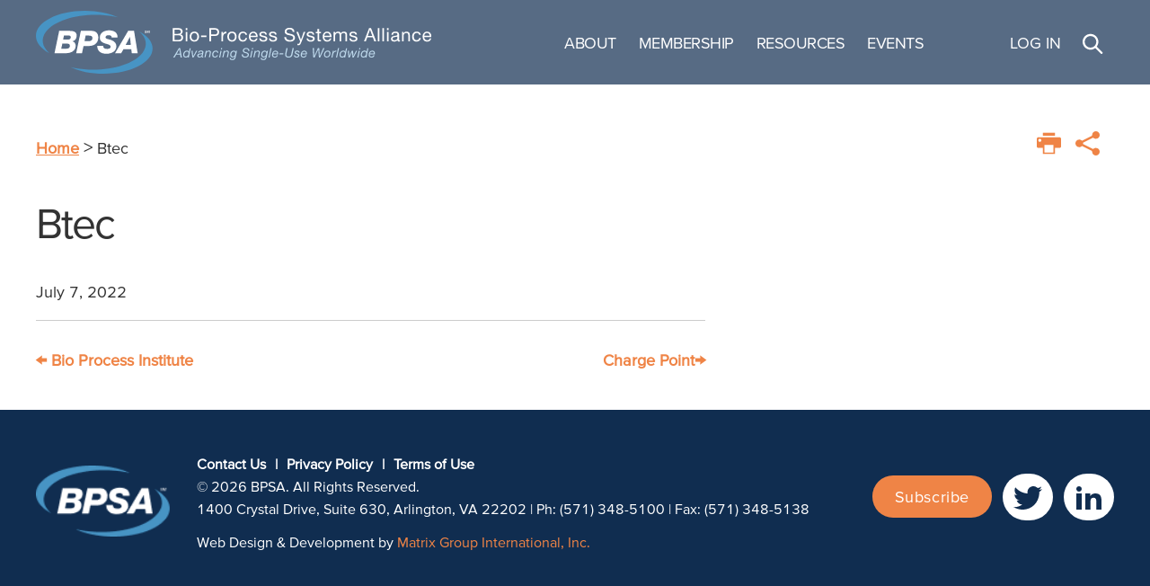

--- FILE ---
content_type: text/html; charset=UTF-8
request_url: https://bpsalliance.org/blog/logos/btec/
body_size: 11416
content:
<!DOCTYPE html><html class="no-js" lang="en-US"><head><meta charset="UTF-8"><meta name="viewport" content="width=device-width, initial-scale=1.0"><link rel="profile" href="https://gmpg.org/xfn/11"><meta name='robots' content='index, follow, max-image-preview:large, max-snippet:-1, max-video-preview:-1' /><style>img:is([sizes="auto" i], [sizes^="auto," i]) { contain-intrinsic-size: 3000px 1500px }</style><title>Btec - Bio-Process Systems Alliance</title><link rel="canonical" href="https://bpsalliance.org/blog/logos/btec/" /><meta property="og:locale" content="en_US" /><meta property="og:type" content="article" /><meta property="og:title" content="Btec - Bio-Process Systems Alliance" /><meta property="og:url" content="https://bpsalliance.org/blog/logos/btec/" /><meta property="og:site_name" content="Bio-Process Systems Alliance" /><meta property="article:modified_time" content="2022-07-07T12:15:22+00:00" /><meta name="twitter:card" content="summary_large_image" /> <script type="application/ld+json" class="yoast-schema-graph">{"@context":"https://schema.org","@graph":[{"@type":"WebPage","@id":"https://bpsalliance.org/blog/logos/btec/","url":"https://bpsalliance.org/blog/logos/btec/","name":"Btec - Bio-Process Systems Alliance","isPartOf":{"@id":"https://bpsalliance.org/#website"},"datePublished":"2022-07-07T11:39:48+00:00","dateModified":"2022-07-07T12:15:22+00:00","breadcrumb":{"@id":"https://bpsalliance.org/blog/logos/btec/#breadcrumb"},"inLanguage":"en-US","potentialAction":[{"@type":"ReadAction","target":["https://bpsalliance.org/blog/logos/btec/"]}]},{"@type":"BreadcrumbList","@id":"https://bpsalliance.org/blog/logos/btec/#breadcrumb","itemListElement":[{"@type":"ListItem","position":1,"name":"Home","item":"https://bpsalliance.org/"},{"@type":"ListItem","position":2,"name":"Btec"}]},{"@type":"WebSite","@id":"https://bpsalliance.org/#website","url":"https://bpsalliance.org/","name":"Bio-Process Systems Alliance","description":"","publisher":{"@id":"https://bpsalliance.org/#organization"},"potentialAction":[{"@type":"SearchAction","target":{"@type":"EntryPoint","urlTemplate":"https://bpsalliance.org/?s={search_term_string}"},"query-input":{"@type":"PropertyValueSpecification","valueRequired":true,"valueName":"search_term_string"}}],"inLanguage":"en-US"},{"@type":"Organization","@id":"https://bpsalliance.org/#organization","name":"Bio-Process Systems Alliance","url":"https://bpsalliance.org/","logo":{"@type":"ImageObject","inLanguage":"en-US","@id":"https://bpsalliance.org/#/schema/logo/image/","url":"https://bpsalliance.org/wp-content/uploads/2022/08/BPSA_logo_web.svg","contentUrl":"https://bpsalliance.org/wp-content/uploads/2022/08/BPSA_logo_web.svg","width":801,"height":127,"caption":"Bio-Process Systems Alliance"},"image":{"@id":"https://bpsalliance.org/#/schema/logo/image/"}}]}</script> <link rel='dns-prefetch' href='//unpkg.com' /><link rel='dns-prefetch' href='//hello.myfonts.net' /><link rel="alternate" type="application/rss+xml" title="Bio-Process Systems Alliance &raquo; Feed" href="https://bpsalliance.org/feed/" /><link rel="alternate" type="application/rss+xml" title="Bio-Process Systems Alliance &raquo; Comments Feed" href="https://bpsalliance.org/comments/feed/" /><style id='wp-emoji-styles-inline-css'>img.wp-smiley, img.emoji {
		display: inline !important;
		border: none !important;
		box-shadow: none !important;
		height: 1em !important;
		width: 1em !important;
		margin: 0 0.07em !important;
		vertical-align: -0.1em !important;
		background: none !important;
		padding: 0 !important;
	}</style><link rel='stylesheet' id='wp-block-library-css' href='https://bpsalliance.org/wp-includes/css/dist/block-library/style.min.css?ver=6.8.3' media='all' /><style id='classic-theme-styles-inline-css'>/*! This file is auto-generated */
.wp-block-button__link{color:#fff;background-color:#32373c;border-radius:9999px;box-shadow:none;text-decoration:none;padding:calc(.667em + 2px) calc(1.333em + 2px);font-size:1.125em}.wp-block-file__button{background:#32373c;color:#fff;text-decoration:none}</style><style id='safe-svg-svg-icon-style-inline-css'>.safe-svg-cover{text-align:center}.safe-svg-cover .safe-svg-inside{display:inline-block;max-width:100%}.safe-svg-cover svg{fill:currentColor;height:100%;max-height:100%;max-width:100%;width:100%}</style><style id='global-styles-inline-css'>:root{--wp--preset--aspect-ratio--square: 1;--wp--preset--aspect-ratio--4-3: 4/3;--wp--preset--aspect-ratio--3-4: 3/4;--wp--preset--aspect-ratio--3-2: 3/2;--wp--preset--aspect-ratio--2-3: 2/3;--wp--preset--aspect-ratio--16-9: 16/9;--wp--preset--aspect-ratio--9-16: 9/16;--wp--preset--color--black: #000000;--wp--preset--color--cyan-bluish-gray: #abb8c3;--wp--preset--color--white: #ffffff;--wp--preset--color--pale-pink: #f78da7;--wp--preset--color--vivid-red: #cf2e2e;--wp--preset--color--luminous-vivid-orange: #ff6900;--wp--preset--color--luminous-vivid-amber: #fcb900;--wp--preset--color--light-green-cyan: #7bdcb5;--wp--preset--color--vivid-green-cyan: #00d084;--wp--preset--color--pale-cyan-blue: #8ed1fc;--wp--preset--color--vivid-cyan-blue: #0693e3;--wp--preset--color--vivid-purple: #9b51e0;--wp--preset--color--primary: #66b6e2;--wp--preset--color--secondary: #ef8446;--wp--preset--color--tertiary: #102d50;--wp--preset--color--highlight: #b0daf1;--wp--preset--gradient--vivid-cyan-blue-to-vivid-purple: linear-gradient(135deg,rgba(6,147,227,1) 0%,rgb(155,81,224) 100%);--wp--preset--gradient--light-green-cyan-to-vivid-green-cyan: linear-gradient(135deg,rgb(122,220,180) 0%,rgb(0,208,130) 100%);--wp--preset--gradient--luminous-vivid-amber-to-luminous-vivid-orange: linear-gradient(135deg,rgba(252,185,0,1) 0%,rgba(255,105,0,1) 100%);--wp--preset--gradient--luminous-vivid-orange-to-vivid-red: linear-gradient(135deg,rgba(255,105,0,1) 0%,rgb(207,46,46) 100%);--wp--preset--gradient--very-light-gray-to-cyan-bluish-gray: linear-gradient(135deg,rgb(238,238,238) 0%,rgb(169,184,195) 100%);--wp--preset--gradient--cool-to-warm-spectrum: linear-gradient(135deg,rgb(74,234,220) 0%,rgb(151,120,209) 20%,rgb(207,42,186) 40%,rgb(238,44,130) 60%,rgb(251,105,98) 80%,rgb(254,248,76) 100%);--wp--preset--gradient--blush-light-purple: linear-gradient(135deg,rgb(255,206,236) 0%,rgb(152,150,240) 100%);--wp--preset--gradient--blush-bordeaux: linear-gradient(135deg,rgb(254,205,165) 0%,rgb(254,45,45) 50%,rgb(107,0,62) 100%);--wp--preset--gradient--luminous-dusk: linear-gradient(135deg,rgb(255,203,112) 0%,rgb(199,81,192) 50%,rgb(65,88,208) 100%);--wp--preset--gradient--pale-ocean: linear-gradient(135deg,rgb(255,245,203) 0%,rgb(182,227,212) 50%,rgb(51,167,181) 100%);--wp--preset--gradient--electric-grass: linear-gradient(135deg,rgb(202,248,128) 0%,rgb(113,206,126) 100%);--wp--preset--gradient--midnight: linear-gradient(135deg,rgb(2,3,129) 0%,rgb(40,116,252) 100%);--wp--preset--font-size--small: 18px;--wp--preset--font-size--medium: 20px;--wp--preset--font-size--large: 26.25px;--wp--preset--font-size--x-large: 42px;--wp--preset--font-size--normal: 21px;--wp--preset--font-size--larger: 32px;--wp--preset--spacing--20: 0.44rem;--wp--preset--spacing--30: 0.67rem;--wp--preset--spacing--40: 1rem;--wp--preset--spacing--50: 1.5rem;--wp--preset--spacing--60: 2.25rem;--wp--preset--spacing--70: 3.38rem;--wp--preset--spacing--80: 5.06rem;--wp--preset--shadow--natural: 6px 6px 9px rgba(0, 0, 0, 0.2);--wp--preset--shadow--deep: 12px 12px 50px rgba(0, 0, 0, 0.4);--wp--preset--shadow--sharp: 6px 6px 0px rgba(0, 0, 0, 0.2);--wp--preset--shadow--outlined: 6px 6px 0px -3px rgba(255, 255, 255, 1), 6px 6px rgba(0, 0, 0, 1);--wp--preset--shadow--crisp: 6px 6px 0px rgba(0, 0, 0, 1);}:where(.is-layout-flex){gap: 0.5em;}:where(.is-layout-grid){gap: 0.5em;}body .is-layout-flex{display: flex;}.is-layout-flex{flex-wrap: wrap;align-items: center;}.is-layout-flex > :is(*, div){margin: 0;}body .is-layout-grid{display: grid;}.is-layout-grid > :is(*, div){margin: 0;}:where(.wp-block-columns.is-layout-flex){gap: 2em;}:where(.wp-block-columns.is-layout-grid){gap: 2em;}:where(.wp-block-post-template.is-layout-flex){gap: 1.25em;}:where(.wp-block-post-template.is-layout-grid){gap: 1.25em;}.has-black-color{color: var(--wp--preset--color--black) !important;}.has-cyan-bluish-gray-color{color: var(--wp--preset--color--cyan-bluish-gray) !important;}.has-white-color{color: var(--wp--preset--color--white) !important;}.has-pale-pink-color{color: var(--wp--preset--color--pale-pink) !important;}.has-vivid-red-color{color: var(--wp--preset--color--vivid-red) !important;}.has-luminous-vivid-orange-color{color: var(--wp--preset--color--luminous-vivid-orange) !important;}.has-luminous-vivid-amber-color{color: var(--wp--preset--color--luminous-vivid-amber) !important;}.has-light-green-cyan-color{color: var(--wp--preset--color--light-green-cyan) !important;}.has-vivid-green-cyan-color{color: var(--wp--preset--color--vivid-green-cyan) !important;}.has-pale-cyan-blue-color{color: var(--wp--preset--color--pale-cyan-blue) !important;}.has-vivid-cyan-blue-color{color: var(--wp--preset--color--vivid-cyan-blue) !important;}.has-vivid-purple-color{color: var(--wp--preset--color--vivid-purple) !important;}.has-black-background-color{background-color: var(--wp--preset--color--black) !important;}.has-cyan-bluish-gray-background-color{background-color: var(--wp--preset--color--cyan-bluish-gray) !important;}.has-white-background-color{background-color: var(--wp--preset--color--white) !important;}.has-pale-pink-background-color{background-color: var(--wp--preset--color--pale-pink) !important;}.has-vivid-red-background-color{background-color: var(--wp--preset--color--vivid-red) !important;}.has-luminous-vivid-orange-background-color{background-color: var(--wp--preset--color--luminous-vivid-orange) !important;}.has-luminous-vivid-amber-background-color{background-color: var(--wp--preset--color--luminous-vivid-amber) !important;}.has-light-green-cyan-background-color{background-color: var(--wp--preset--color--light-green-cyan) !important;}.has-vivid-green-cyan-background-color{background-color: var(--wp--preset--color--vivid-green-cyan) !important;}.has-pale-cyan-blue-background-color{background-color: var(--wp--preset--color--pale-cyan-blue) !important;}.has-vivid-cyan-blue-background-color{background-color: var(--wp--preset--color--vivid-cyan-blue) !important;}.has-vivid-purple-background-color{background-color: var(--wp--preset--color--vivid-purple) !important;}.has-black-border-color{border-color: var(--wp--preset--color--black) !important;}.has-cyan-bluish-gray-border-color{border-color: var(--wp--preset--color--cyan-bluish-gray) !important;}.has-white-border-color{border-color: var(--wp--preset--color--white) !important;}.has-pale-pink-border-color{border-color: var(--wp--preset--color--pale-pink) !important;}.has-vivid-red-border-color{border-color: var(--wp--preset--color--vivid-red) !important;}.has-luminous-vivid-orange-border-color{border-color: var(--wp--preset--color--luminous-vivid-orange) !important;}.has-luminous-vivid-amber-border-color{border-color: var(--wp--preset--color--luminous-vivid-amber) !important;}.has-light-green-cyan-border-color{border-color: var(--wp--preset--color--light-green-cyan) !important;}.has-vivid-green-cyan-border-color{border-color: var(--wp--preset--color--vivid-green-cyan) !important;}.has-pale-cyan-blue-border-color{border-color: var(--wp--preset--color--pale-cyan-blue) !important;}.has-vivid-cyan-blue-border-color{border-color: var(--wp--preset--color--vivid-cyan-blue) !important;}.has-vivid-purple-border-color{border-color: var(--wp--preset--color--vivid-purple) !important;}.has-vivid-cyan-blue-to-vivid-purple-gradient-background{background: var(--wp--preset--gradient--vivid-cyan-blue-to-vivid-purple) !important;}.has-light-green-cyan-to-vivid-green-cyan-gradient-background{background: var(--wp--preset--gradient--light-green-cyan-to-vivid-green-cyan) !important;}.has-luminous-vivid-amber-to-luminous-vivid-orange-gradient-background{background: var(--wp--preset--gradient--luminous-vivid-amber-to-luminous-vivid-orange) !important;}.has-luminous-vivid-orange-to-vivid-red-gradient-background{background: var(--wp--preset--gradient--luminous-vivid-orange-to-vivid-red) !important;}.has-very-light-gray-to-cyan-bluish-gray-gradient-background{background: var(--wp--preset--gradient--very-light-gray-to-cyan-bluish-gray) !important;}.has-cool-to-warm-spectrum-gradient-background{background: var(--wp--preset--gradient--cool-to-warm-spectrum) !important;}.has-blush-light-purple-gradient-background{background: var(--wp--preset--gradient--blush-light-purple) !important;}.has-blush-bordeaux-gradient-background{background: var(--wp--preset--gradient--blush-bordeaux) !important;}.has-luminous-dusk-gradient-background{background: var(--wp--preset--gradient--luminous-dusk) !important;}.has-pale-ocean-gradient-background{background: var(--wp--preset--gradient--pale-ocean) !important;}.has-electric-grass-gradient-background{background: var(--wp--preset--gradient--electric-grass) !important;}.has-midnight-gradient-background{background: var(--wp--preset--gradient--midnight) !important;}.has-small-font-size{font-size: var(--wp--preset--font-size--small) !important;}.has-medium-font-size{font-size: var(--wp--preset--font-size--medium) !important;}.has-large-font-size{font-size: var(--wp--preset--font-size--large) !important;}.has-x-large-font-size{font-size: var(--wp--preset--font-size--x-large) !important;}
:where(.wp-block-post-template.is-layout-flex){gap: 1.25em;}:where(.wp-block-post-template.is-layout-grid){gap: 1.25em;}
:where(.wp-block-columns.is-layout-flex){gap: 2em;}:where(.wp-block-columns.is-layout-grid){gap: 2em;}
:root :where(.wp-block-pullquote){font-size: 1.5em;line-height: 1.6;}</style><link rel='stylesheet' id='matrixmaxx-cas-css' href='https://bpsalliance.org/wp-content/plugins/matrixmaxx-cas/public/css/matrixmaxx-cas-public.css?ver=2.0.0' media='all' /><link rel='stylesheet' id='parent-style-css' href='https://bpsalliance.org/wp-content/themes/twentytwenty/style.css?ver=3' media='all' /><link rel='stylesheet' id='child-style-css' href='https://bpsalliance.org/wp-content/themes/socma-bpsa/dist/style-e43cccf3e5f36dca5f81.css' media='all' /><link rel='stylesheet' id='twentytwenty-style-css' href='https://bpsalliance.org/wp-content/themes/socma-bpsa/style.css?ver=6.8.3' media='all' /><link rel='stylesheet' id='twentytwenty-fonts-css' href='https://bpsalliance.org/wp-content/themes/twentytwenty/assets/css/font-inter.css?ver=6.8.3' media='all' /><link rel='stylesheet' id='twentytwenty-print-style-css' href='https://bpsalliance.org/wp-content/themes/twentytwenty/print.css?ver=6.8.3' media='print' /><link rel='stylesheet' id='myfonts-tracking-css' href='//hello.myfonts.net/count/4cfafe?ver=6.8.3' media='screen' /> <script src="https://bpsalliance.org/wp-content/plugins/matrixmaxx-cas/public/js/matrixmaxx-cas-public.js?ver=2.0.0" id="matrixmaxx-cas-js"></script> <script src="https://bpsalliance.org/wp-content/plugins/stop-user-enumeration/frontend/js/frontend.js?ver=1.7.5" id="stop-user-enumeration-js" defer data-wp-strategy="defer"></script> <script src="https://bpsalliance.org/wp-content/themes/twentytwenty/assets/js/index.js?ver=6.8.3" id="twentytwenty-js-js" defer data-wp-strategy="defer"></script> <script src="https://unpkg.com/swiper@5.3.0/js/swiper.min.js?ver=1" id="swiper-js-js"></script> <script id="swiper-js-js-after">window.Swiper||document.write('<script src="https://bpsalliance.org/wp-content/themes/socma-bpsa/fallback-libs/swiper/swiper.min.js"><\/script>')</script> <link rel="https://api.w.org/" href="https://bpsalliance.org/wp-json/" /><link rel="alternate" title="JSON" type="application/json" href="https://bpsalliance.org/wp-json/wp/v2/logos/662" /><link rel="EditURI" type="application/rsd+xml" title="RSD" href="https://bpsalliance.org/xmlrpc.php?rsd" /><meta name="generator" content="WordPress 6.8.3" /><link rel='shortlink' href='https://bpsalliance.org/?p=662' /><link rel="alternate" title="oEmbed (JSON)" type="application/json+oembed" href="https://bpsalliance.org/wp-json/oembed/1.0/embed?url=https%3A%2F%2Fbpsalliance.org%2Fblog%2Flogos%2Fbtec%2F" /><link rel="alternate" title="oEmbed (XML)" type="text/xml+oembed" href="https://bpsalliance.org/wp-json/oembed/1.0/embed?url=https%3A%2F%2Fbpsalliance.org%2Fblog%2Flogos%2Fbtec%2F&#038;format=xml" /> <script>document.documentElement.className = document.documentElement.className.replace( 'no-js', 'js' );
//# sourceURL=twentytwenty_no_js_class</script> <style id="custom-background-css">body.custom-background { background-color: #ffffff; }</style><link rel="icon" href="https://bpsalliance.org/wp-content/uploads/2022/08/bpsa-favicon.svg" sizes="32x32" /><link rel="icon" href="https://bpsalliance.org/wp-content/uploads/2022/08/bpsa-favicon.svg" sizes="192x192" /><link rel="apple-touch-icon" href="https://bpsalliance.org/wp-content/uploads/2022/08/bpsa-favicon.svg" /><meta name="msapplication-TileImage" content="https://bpsalliance.org/wp-content/uploads/2022/08/bpsa-favicon.svg" /><style id="wp-custom-css">a.wp-block-button__link {
	height: auto;
}</style> <script>(function(w, d, s, l, i) {
			w[l] = w[l] || [];
			w[l].push({
				'gtm.start': new Date().getTime(),
				event: 'gtm.js'
			});
			var f = d.getElementsByTagName(s)[0],
				j = d.createElement(s),
				dl = l != 'dataLayer' ? '&l=' + l : '';
			j.async = true;
			j.src =
				'https://www.googletagmanager.com/gtm.js?id=' + i + dl;
			f.parentNode.insertBefore(j, f);
		})(window, document, 'script', 'dataLayer', 'GTM-WTJWK7X');</script> <style>/* Enable this if swiper count is 1 */
		/* .mg-banners {
				opacity: 1;
			}

			.swiper-wrapper {
				display: block;
			}

			.swiper-button-prev,
			.swiper-button-next {
			display: none;
			} */</style></head><body class="wp-singular logos-template-default single single-logos postid-662 custom-background wp-custom-logo wp-embed-responsive wp-theme-twentytwenty wp-child-theme-socma-bpsa singular enable-search-modal missing-post-thumbnail has-single-pagination not-showing-comments show-avatars footer-top-visible"> <noscript><iframe src="https://www.googletagmanager.com/ns.html?id=GTM-WTJWK7X" height="0" width="0" style="display:none;visibility:hidden"></iframe></noscript> <a class="skip-link screen-reader-text" href="#site-content">Skip to the content</a><header data-rocket-location-hash="553406537fab0c618782a29ca4ba7c54" id="site-header" class="header-footer-group mg-site-header fixed w-full"><div data-rocket-location-hash="d294c7ce0ae249fb7bcf4a5efb22ad50" class="section-inner header-inner"><div data-rocket-location-hash="addddb00eae35c76fcf9a17b6129e5dd" class="header-titles-wrapper"> <button class="toggle search-toggle mobile-search-toggle" data-toggle-target=".search-modal" data-toggle-body-class="showing-search-modal" data-set-focus=".search-modal .search-field" aria-expanded="false"> <span class="toggle-inner flex-col items-center"> <span class="toggle-icon block overflow-visible mb-1"> <svg class="svg-icon" aria-hidden="true" role="img" focusable="false" xmlns="http://www.w3.org/2000/svg" width="23" height="23" viewBox="0 0 23 23"><path d="M38.710696,48.0601792 L43,52.3494831 L41.3494831,54 L37.0601792,49.710696 C35.2632422,51.1481185 32.9839107,52.0076499 30.5038249,52.0076499 C24.7027226,52.0076499 20,47.3049272 20,41.5038249 C20,35.7027226 24.7027226,31 30.5038249,31 C36.3049272,31 41.0076499,35.7027226 41.0076499,41.5038249 C41.0076499,43.9839107 40.1481185,46.2632422 38.710696,48.0601792 Z M36.3875844,47.1716785 C37.8030221,45.7026647 38.6734666,43.7048964 38.6734666,41.5038249 C38.6734666,36.9918565 35.0157934,33.3341833 30.5038249,33.3341833 C25.9918565,33.3341833 22.3341833,36.9918565 22.3341833,41.5038249 C22.3341833,46.0157934 25.9918565,49.6734666 30.5038249,49.6734666 C32.7048964,49.6734666 34.7026647,48.8030221 36.1716785,47.3875844 C36.2023931,47.347638 36.2360451,47.3092237 36.2726343,47.2726343 C36.3092237,47.2360451 36.347638,47.2023931 36.3875844,47.1716785 Z" transform="translate(-20 -31)" /></svg> </span> <span class="toggle-text relative top-0">Search</span> </span> </button><div class="header-titles"><div class="site-logo faux-heading"><a href="https://bpsalliance.org/" class="custom-logo-link" rel="home"><img width="801" height="127" src="https://bpsalliance.org/wp-content/uploads/2022/08/BPSA_logo_web.svg" class="custom-logo" alt="Bio-Process Systems Alliance" decoding="async" fetchpriority="high" /></a><span class="screen-reader-text">Bio-Process Systems Alliance</span></div></div> <button class="toggle nav-toggle mobile-nav-toggle" data-toggle-target=".menu-modal" data-toggle-body-class="showing-menu-modal" aria-expanded="false" data-set-focus=".close-nav-toggle"> <span class="toggle-inner flex-col items-center"> <span class="toggle-icon block overflow-visible mb-2"> <svg class="svg-icon" aria-hidden="true" role="img" focusable="false" xmlns="http://www.w3.org/2000/svg" width="26" height="7" viewBox="0 0 26 7"><path fill-rule="evenodd" d="M332.5,45 C330.567003,45 329,43.4329966 329,41.5 C329,39.5670034 330.567003,38 332.5,38 C334.432997,38 336,39.5670034 336,41.5 C336,43.4329966 334.432997,45 332.5,45 Z M342,45 C340.067003,45 338.5,43.4329966 338.5,41.5 C338.5,39.5670034 340.067003,38 342,38 C343.932997,38 345.5,39.5670034 345.5,41.5 C345.5,43.4329966 343.932997,45 342,45 Z M351.5,45 C349.567003,45 348,43.4329966 348,41.5 C348,39.5670034 349.567003,38 351.5,38 C353.432997,38 355,39.5670034 355,41.5 C355,43.4329966 353.432997,45 351.5,45 Z" transform="translate(-329 -38)" /></svg> </span> <span class="toggle-text relative top-0">Menu</span> </span> </button></div><div data-rocket-location-hash="52f005357c9b203e79308fd2683703c4" class="header-navigation-wrapper"><nav class="primary-menu-wrapper" aria-label="Horizontal"><ul class="primary-menu m-0 reset-list-style text-base"><li id="menu-item-38" class="menu-item menu-item-type-post_type menu-item-object-page menu-item-has-children menu-item-38"><a href="https://bpsalliance.org/about/">About</a><span class="icon"></span><ul class="sub-menu"><li id="menu-item-156" class="menu-item menu-item-type-post_type menu-item-object-page menu-item-156"><a href="https://bpsalliance.org/about/about-bpsa/">About BPSA</a></li><li id="menu-item-157" class="menu-item menu-item-type-post_type menu-item-object-page menu-item-157"><a href="https://bpsalliance.org/about/board-of-directors/">Board of Directors</a></li></ul></li><li id="menu-item-39" class="menu-item menu-item-type-post_type menu-item-object-page menu-item-has-children menu-item-39"><a href="https://bpsalliance.org/membership/">Membership</a><span class="icon"></span><ul class="sub-menu"><li id="menu-item-159" class="menu-item menu-item-type-post_type menu-item-object-page menu-item-159"><a href="https://bpsalliance.org/membership/join-bpsa/">Join BPSA</a></li><li id="menu-item-160" class="menu-item menu-item-type-post_type menu-item-object-page menu-item-160"><a href="https://bpsalliance.org/membership/become-a-sponsor/">Become a Sponsor</a></li><li id="menu-item-161" class="menu-item menu-item-type-post_type menu-item-object-page menu-item-161"><a href="https://bpsalliance.org/membership/committees/">Committees</a></li><li id="menu-item-162" class="menu-item menu-item-type-post_type menu-item-object-page menu-item-162"><a href="https://bpsalliance.org/membership/scientific-advisory-council/">Scientific Advisory Council</a></li><li id="menu-item-1190" class="menu-item menu-item-type-post_type menu-item-object-page menu-item-1190"><a href="https://bpsalliance.org/membership/my-account/">Manage My Account</a></li></ul></li><li id="menu-item-40" class="menu-item menu-item-type-post_type menu-item-object-page menu-item-has-children menu-item-40"><a href="https://bpsalliance.org/resources/">Resources</a><span class="icon"></span><ul class="sub-menu"><li id="menu-item-163" class="menu-item menu-item-type-post_type menu-item-object-page menu-item-163"><a href="https://bpsalliance.org/resources/technical-guides/">Technical Guides</a></li><li id="menu-item-2788" class="menu-item menu-item-type-custom menu-item-object-custom menu-item-2788"><a href="https://bpsalliance.org/bpsa-integrity-assurance-faqs/">Integrity Assurance FAQs</a></li><li id="menu-item-2928" class="menu-item menu-item-type-custom menu-item-object-custom menu-item-2928"><a href="https://bpsalliance.org/bpsa-sustainability-resources/">Sustainability</a></li><li id="menu-item-164" class="menu-item menu-item-type-post_type menu-item-object-page menu-item-164"><a href="https://bpsalliance.org/resources/webinars/">Webinars</a></li><li id="menu-item-165" class="menu-item menu-item-type-post_type menu-item-object-page current_page_parent menu-item-165"><a href="https://bpsalliance.org/resources/news/">News</a></li></ul></li><li id="menu-item-41" class="menu-item menu-item-type-post_type menu-item-object-page menu-item-has-children menu-item-41"><a href="https://bpsalliance.org/events/">Events</a><span class="icon"></span><ul class="sub-menu"><li id="menu-item-166" class="menu-item menu-item-type-post_type menu-item-object-page menu-item-166"><a href="https://bpsalliance.org/events/calendar-of-events/">Industry Events</a></li><li id="menu-item-2721" class="menu-item menu-item-type-custom menu-item-object-custom menu-item-2721"><a href="https://bpsalliance.org/2025-bpsa-summit/">2025 BPSA Summit</a></li><li id="menu-item-2483" class="menu-item menu-item-type-custom menu-item-object-custom menu-item-2483"><a href="https://a3p-single-use-system-2025.eventmaker.io/en">BPSA A3P Single-Use Conference</a></li></ul></li></ul></nav></div><div data-rocket-location-hash="8f13a4fc0adf881fc1c6886330998850" class="header-toggles hide-no-js mr-0"><div class="flex flex-nowrap justify-center"><div class="profile"> <a href="https://bpsalliance.org/auth/login?redirect=https%3A%2F%2Fbpsalliance.org%2Fblog%2Flogos%2Fbtec%2F" class="toggle px-2 mx-1 maxxlogin uppercase no-underline hover:underline"> <span class="toggle-inner text-base"><p class="xxl:text-base h-full mb-0 flex items-center">Log In</p> </span> </a> <a href="https://bpsalliance.org/auth/logout?redirect=https%3A%2F%2Fbpsalliance.org%2Fblog%2Flogos%2Fbtec%2F" class="toggle px-2 mx-1 maxxlogout uppercase no-underline hover:underline"> <span class="toggle-inner text-base"><p class="xxl:text-base h-full mb-0 flex items-center">Log Out</p> </span> </a></div><div class="search-toggle-wrapper"> <button class="toggle search-toggle desktop-search-toggle px-2 mx-1" data-toggle-target=".search-modal" data-toggle-body-class="showing-search-modal" data-set-focus=".search-modal .search-field" aria-expanded="false"> <span class="toggle-inner text-primary text-white"> <svg version="1.1" xmlns="http://www.w3.org/2000/svg" width="32" height="32" viewBox="0 0 32 32"><title>search</title> <path d="M12.203 1.051c-6.721 0-12.203 5.482-12.203 12.203s5.482 12.203 12.203 12.203c6.721 0 12.203-5.482 12.203-12.203s-5.482-12.203-12.203-12.203zM12.203 4.306c4.962 0 8.948 3.986 8.948 8.948s-3.986 8.948-8.948 8.948c-4.962 0-8.948-3.986-8.948-8.948s3.986-8.948 8.948-8.948z"></path> <path d="M20.341 19.728c-0.662 0-1.257 0.401-1.507 1.014-0.249 0.613-0.102 1.316 0.372 1.779l8.948 8.954c0.638 0.635 1.669 0.633 2.303-0.003s0.633-1.667-0.003-2.303l-8.948-8.948c-0.307-0.314-0.726-0.493-1.165-0.493l0-0z"></path> </svg> </span> </button></div></div></div></div><div data-rocket-location-hash="81388988be712940f81acf3ccf05cff9" class="search-modal cover-modal header-footer-group" data-modal-target-string=".search-modal" role="dialog" aria-modal="true" aria-label="Search"><div data-rocket-location-hash="41835d2ade4a55e6eb715aae91f963b4" class="search-modal-inner modal-inner"><div class="section-inner"><form role="search" aria-label="Search for:" method="get" class="search-form" action="https://bpsalliance.org/"> <label for="search-form-1"> <span class="screen-reader-text"> Search for: </span> <input type="search" id="search-form-1" class="search-field" placeholder="Search &hellip;" value="" name="s" /> </label> <input type="submit" class="search-submit" value="Search" /></form> <button class="toggle search-untoggle close-search-toggle fill-children-current-color" data-toggle-target=".search-modal" data-toggle-body-class="showing-search-modal" data-set-focus=".search-modal .search-field"> <span class="screen-reader-text"> Close search </span> <svg class="svg-icon" aria-hidden="true" role="img" focusable="false" xmlns="http://www.w3.org/2000/svg" width="16" height="16" viewBox="0 0 16 16"><polygon fill="" fill-rule="evenodd" points="6.852 7.649 .399 1.195 1.445 .149 7.899 6.602 14.352 .149 15.399 1.195 8.945 7.649 15.399 14.102 14.352 15.149 7.899 8.695 1.445 15.149 .399 14.102" /></svg> </button></div></div></div></header><div data-rocket-location-hash="031abe92a9976ab18c001a91bdf2d43c" class="menu-modal cover-modal header-footer-group" data-modal-target-string=".menu-modal"><div data-rocket-location-hash="85b80406c6170f5795fdb89577889b8b" class="menu-modal-inner modal-inner"><div data-rocket-location-hash="ea6a1024c19a56a980bbbed78f1801e5" class="menu-wrapper section-inner"><div class="menu-top"> <button class="toggle close-nav-toggle fill-children-current-color" data-toggle-target=".menu-modal" data-toggle-body-class="showing-menu-modal" aria-expanded="false" data-set-focus=".menu-modal"> <span class="toggle-text">Close Menu</span> <svg class="svg-icon" aria-hidden="true" role="img" focusable="false" xmlns="http://www.w3.org/2000/svg" width="16" height="16" viewBox="0 0 16 16"><polygon fill="" fill-rule="evenodd" points="6.852 7.649 .399 1.195 1.445 .149 7.899 6.602 14.352 .149 15.399 1.195 8.945 7.649 15.399 14.102 14.352 15.149 7.899 8.695 1.445 15.149 .399 14.102" /></svg> </button><nav class="mobile-menu" aria-label="Mobile"><ul class="modal-menu reset-list-style"><li class="menu-item menu-item-type-post_type menu-item-object-page menu-item-has-children menu-item-38"><div class="ancestor-wrapper"><a href="https://bpsalliance.org/about/">About</a><button class="toggle sub-menu-toggle fill-children-current-color" data-toggle-target=".menu-modal .menu-item-38 > .sub-menu" data-toggle-type="slidetoggle" data-toggle-duration="250" aria-expanded="false"><span class="screen-reader-text">Show sub menu</span><svg class="svg-icon" aria-hidden="true" role="img" focusable="false" xmlns="http://www.w3.org/2000/svg" width="20" height="12" viewBox="0 0 20 12"><polygon fill="" fill-rule="evenodd" points="1319.899 365.778 1327.678 358 1329.799 360.121 1319.899 370.021 1310 360.121 1312.121 358" transform="translate(-1310 -358)" /></svg></button></div><ul class="sub-menu"><li class="menu-item menu-item-type-post_type menu-item-object-page menu-item-156"><div class="ancestor-wrapper"><a href="https://bpsalliance.org/about/about-bpsa/">About BPSA</a></div></li><li class="menu-item menu-item-type-post_type menu-item-object-page menu-item-157"><div class="ancestor-wrapper"><a href="https://bpsalliance.org/about/board-of-directors/">Board of Directors</a></div></li></ul></li><li class="menu-item menu-item-type-post_type menu-item-object-page menu-item-has-children menu-item-39"><div class="ancestor-wrapper"><a href="https://bpsalliance.org/membership/">Membership</a><button class="toggle sub-menu-toggle fill-children-current-color" data-toggle-target=".menu-modal .menu-item-39 > .sub-menu" data-toggle-type="slidetoggle" data-toggle-duration="250" aria-expanded="false"><span class="screen-reader-text">Show sub menu</span><svg class="svg-icon" aria-hidden="true" role="img" focusable="false" xmlns="http://www.w3.org/2000/svg" width="20" height="12" viewBox="0 0 20 12"><polygon fill="" fill-rule="evenodd" points="1319.899 365.778 1327.678 358 1329.799 360.121 1319.899 370.021 1310 360.121 1312.121 358" transform="translate(-1310 -358)" /></svg></button></div><ul class="sub-menu"><li class="menu-item menu-item-type-post_type menu-item-object-page menu-item-159"><div class="ancestor-wrapper"><a href="https://bpsalliance.org/membership/join-bpsa/">Join BPSA</a></div></li><li class="menu-item menu-item-type-post_type menu-item-object-page menu-item-160"><div class="ancestor-wrapper"><a href="https://bpsalliance.org/membership/become-a-sponsor/">Become a Sponsor</a></div></li><li class="menu-item menu-item-type-post_type menu-item-object-page menu-item-161"><div class="ancestor-wrapper"><a href="https://bpsalliance.org/membership/committees/">Committees</a></div></li><li class="menu-item menu-item-type-post_type menu-item-object-page menu-item-162"><div class="ancestor-wrapper"><a href="https://bpsalliance.org/membership/scientific-advisory-council/">Scientific Advisory Council</a></div></li><li class="menu-item menu-item-type-post_type menu-item-object-page menu-item-1190"><div class="ancestor-wrapper"><a href="https://bpsalliance.org/membership/my-account/">Manage My Account</a></div></li></ul></li><li class="menu-item menu-item-type-post_type menu-item-object-page menu-item-has-children menu-item-40"><div class="ancestor-wrapper"><a href="https://bpsalliance.org/resources/">Resources</a><button class="toggle sub-menu-toggle fill-children-current-color" data-toggle-target=".menu-modal .menu-item-40 > .sub-menu" data-toggle-type="slidetoggle" data-toggle-duration="250" aria-expanded="false"><span class="screen-reader-text">Show sub menu</span><svg class="svg-icon" aria-hidden="true" role="img" focusable="false" xmlns="http://www.w3.org/2000/svg" width="20" height="12" viewBox="0 0 20 12"><polygon fill="" fill-rule="evenodd" points="1319.899 365.778 1327.678 358 1329.799 360.121 1319.899 370.021 1310 360.121 1312.121 358" transform="translate(-1310 -358)" /></svg></button></div><ul class="sub-menu"><li class="menu-item menu-item-type-post_type menu-item-object-page menu-item-163"><div class="ancestor-wrapper"><a href="https://bpsalliance.org/resources/technical-guides/">Technical Guides</a></div></li><li class="menu-item menu-item-type-custom menu-item-object-custom menu-item-2788"><div class="ancestor-wrapper"><a href="https://bpsalliance.org/bpsa-integrity-assurance-faqs/">Integrity Assurance FAQs</a></div></li><li class="menu-item menu-item-type-custom menu-item-object-custom menu-item-2928"><div class="ancestor-wrapper"><a href="https://bpsalliance.org/bpsa-sustainability-resources/">Sustainability</a></div></li><li class="menu-item menu-item-type-post_type menu-item-object-page menu-item-164"><div class="ancestor-wrapper"><a href="https://bpsalliance.org/resources/webinars/">Webinars</a></div></li><li class="menu-item menu-item-type-post_type menu-item-object-page current_page_parent menu-item-165"><div class="ancestor-wrapper"><a href="https://bpsalliance.org/resources/news/">News</a></div></li></ul></li><li class="menu-item menu-item-type-post_type menu-item-object-page menu-item-has-children menu-item-41"><div class="ancestor-wrapper"><a href="https://bpsalliance.org/events/">Events</a><button class="toggle sub-menu-toggle fill-children-current-color" data-toggle-target=".menu-modal .menu-item-41 > .sub-menu" data-toggle-type="slidetoggle" data-toggle-duration="250" aria-expanded="false"><span class="screen-reader-text">Show sub menu</span><svg class="svg-icon" aria-hidden="true" role="img" focusable="false" xmlns="http://www.w3.org/2000/svg" width="20" height="12" viewBox="0 0 20 12"><polygon fill="" fill-rule="evenodd" points="1319.899 365.778 1327.678 358 1329.799 360.121 1319.899 370.021 1310 360.121 1312.121 358" transform="translate(-1310 -358)" /></svg></button></div><ul class="sub-menu"><li class="menu-item menu-item-type-post_type menu-item-object-page menu-item-166"><div class="ancestor-wrapper"><a href="https://bpsalliance.org/events/calendar-of-events/">Industry Events</a></div></li><li class="menu-item menu-item-type-custom menu-item-object-custom menu-item-2721"><div class="ancestor-wrapper"><a href="https://bpsalliance.org/2025-bpsa-summit/">2025 BPSA Summit</a></div></li><li class="menu-item menu-item-type-custom menu-item-object-custom menu-item-2483"><div class="ancestor-wrapper"><a href="https://a3p-single-use-system-2025.eventmaker.io/en">BPSA A3P Single-Use Conference</a></div></li></ul></li><li class="menu-item"><div class="ancestor-wrapper"> <a href="https://bpsalliance.org/auth/login?redirect=https%3A%2F%2Fbpsalliance.org%2Fblog%2Flogos%2Fbtec%2F" class="maxxlogin"> Log In </a></div></li><li class="menu-item"><div class="ancestor-wrapper"> <a href="https://bpsalliance.org/auth/logout?redirect=https%3A%2F%2Fbpsalliance.org%2Fblog%2Flogos%2Fbtec%2F" class="maxxlogout"> Log Out </a></div></li></ul></nav></div><div class="menu-bottom"></div></div></div></div><main data-rocket-location-hash="c14df121c2cca25ad838f35f7bf3ae0d" id="site-content" class=""><div data-rocket-location-hash="807c6e8f25701accd5243407c14517c7" class="flex flex-col sm:flex-row sm:items-center justify-between mg-container mb-4 mt-32"><div data-rocket-location-hash="0f0bbaea00938469daeca60c7319fe75" class="breadcrumbs " typeof="BreadcrumbList" vocab="https://schema.org/"> <span property="itemListElement" typeof="ListItem"><a property="item" typeof="WebPage" title="Go to Bio-Process Systems Alliance." href="https://bpsalliance.org" class="home" ><span property="name">Home</span></a><meta property="position" content="1"></span> &gt; <span property="itemListElement" typeof="ListItem"><span property="name" class="post post-logos current-item">Btec</span><meta property="url" content="https://bpsalliance.org/blog/logos/btec/"><meta property="position" content="2"></span></div><div data-rocket-location-hash="bfc720da81cfc87a8f91ba72e499f461" class="ml-auto sm:ml-2 print-share flex justify-end relative mb-2 lg:mr-4"> <a href=" #" class="mr-4" data-share-action="print" title="Print this page" aria-label="Print this page"> <svg version="1.1" xmlns="http://www.w3.org/2000/svg" width="32" height="32" viewBox="0 0 32 32"><title>print</title> <path d="M8 2h16v4h-16v-4z"></path> <path d="M30 8h-28c-1.1 0-2 0.9-2 2v10c0 1.1 0.9 2 2 2h6v8h16v-8h6c1.1 0 2-0.9 2-2v-10c0-1.1-0.9-2-2-2zM4 14c-1.105 0-2-0.895-2-2s0.895-2 2-2 2 0.895 2 2-0.895 2-2 2zM22 28h-12v-10h12v10z"></path> </svg> </a> <a href="#" data-share-action="toggleIcons" title="Share this page" aria-label="Print this page"> <svg version="1.1" xmlns="http://www.w3.org/2000/svg" width="32" height="32" viewBox="0 0 32 32"><title>share</title> <path d="M27 22c-1.411 0-2.685 0.586-3.594 1.526l-13.469-6.734c0.041-0.258 0.063-0.522 0.063-0.791s-0.022-0.534-0.063-0.791l13.469-6.734c0.909 0.94 2.183 1.526 3.594 1.526 2.761 0 5-2.239 5-5s-2.239-5-5-5-5 2.239-5 5c0 0.269 0.022 0.534 0.063 0.791l-13.469 6.734c-0.909-0.94-2.183-1.526-3.594-1.526-2.761 0-5 2.239-5 5s2.239 5 5 5c1.411 0 2.685-0.586 3.594-1.526l13.469 6.734c-0.041 0.258-0.063 0.522-0.063 0.791 0 2.761 2.239 5 5 5s5-2.239 5-5c0-2.761-2.239-5-5-5z"></path> </svg> </a><div class="flex flex-col md:flex-row absolute top-full share-icons mt-2 hidden"> <a href="https://facebook.com/sharer/sharer.php?u=https%3A%2F%2Fbpsalliance.org%2Fblog%2Flogos%2Fbtec%2F" class="mr-1" target="_blank" title="Share via Facebook" aria-label="Share via Facebook"> <svg version="1.1" xmlns="http://www.w3.org/2000/svg" width="32" height="32" viewBox="0 0 32 32"><title>facebook</title> <path d="M19 6h5v-6h-5c-3.86 0-7 3.14-7 7v3h-4v6h4v16h6v-16h5l1-6h-6v-3c0-0.542 0.458-1 1-1z"></path> </svg> </a> <a href="https://twitter.com/intent/tweet/?text=Btec&url=https%3A%2F%2Fbpsalliance.org%2Fblog%2Flogos%2Fbtec%2F" class="mr-1" target="_blank" title="Share via Twitter" aria-label="Share via Twitter"> <svg version="1.1" xmlns="http://www.w3.org/2000/svg" width="32" height="32" viewBox="0 0 32 32"><title>twitter</title> <path d="M32 7.075c-1.175 0.525-2.444 0.875-3.769 1.031 1.356-0.813 2.394-2.1 2.887-3.631-1.269 0.75-2.675 1.3-4.169 1.594-1.2-1.275-2.906-2.069-4.794-2.069-3.625 0-6.563 2.938-6.563 6.563 0 0.512 0.056 1.012 0.169 1.494-5.456-0.275-10.294-2.888-13.531-6.862-0.563 0.969-0.887 2.1-0.887 3.3 0 2.275 1.156 4.287 2.919 5.463-1.075-0.031-2.087-0.331-2.975-0.819 0 0.025 0 0.056 0 0.081 0 3.181 2.263 5.838 5.269 6.437-0.55 0.15-1.131 0.231-1.731 0.231-0.425 0-0.831-0.044-1.237-0.119 0.838 2.606 3.263 4.506 6.131 4.563-2.25 1.762-5.075 2.813-8.156 2.813-0.531 0-1.050-0.031-1.569-0.094 2.913 1.869 6.362 2.95 10.069 2.95 12.075 0 18.681-10.006 18.681-18.681 0-0.287-0.006-0.569-0.019-0.85 1.281-0.919 2.394-2.075 3.275-3.394z"></path> </svg> </a> <a href="https://www.linkedin.com/shareArticle?mini=true&url=https%3A%2F%2Fbpsalliance.org%2Fblog%2Flogos%2Fbtec%2F&title=Btec" class="mr-1" target="_blank" title="Share via LinkedIn" aria-label="Share via LinkedIn"> <svg version="1.1" xmlns="http://www.w3.org/2000/svg" width="32" height="32" viewBox="0 0 32 32"><title>linkedin</title> <path d="M12 12h5.535v2.837h0.079c0.77-1.381 2.655-2.837 5.464-2.837 5.842 0 6.922 3.637 6.922 8.367v9.633h-5.769v-8.54c0-2.037-0.042-4.657-3.001-4.657-3.005 0-3.463 2.218-3.463 4.509v8.688h-5.767v-18z"></path> <path d="M2 12h6v18h-6v-18z"></path> <path d="M8 7c0 1.657-1.343 3-3 3s-3-1.343-3-3c0-1.657 1.343-3 3-3s3 1.343 3 3z"></path> </svg> </a> <a href="mailto:?subject=Btec&body=https%3A%2F%2Fbpsalliance.org%2Fblog%2Flogos%2Fbtec%2F" class="mr-1" target="_blank" title="Share via Email" aria-label="Share via Email"> <svg version="1.1" xmlns="http://www.w3.org/2000/svg" width="32" height="32" viewBox="0 0 32 32"><title>email</title> <path d="M30 4h-28c-1.1 0-2 0.9-2 2v20c0 1.1 0.9 2 2 2h28c1.1 0 2-0.9 2-2v-20c0-1.1-0.9-2-2-2zM28 8v1.438l-12 7.071-12-7.071v-1.438h24zM4 24v-11.080l12 7.071 12-7.071v11.080h-24z"></path> </svg> </a></div></div></div><div data-rocket-location-hash="1b3b549f50a18f23b429d84675e84429" class="wp-block-columns alignwide flex-col lg:flex-row"><div data-rocket-location-hash="4416ce801476c3ba5443880cc0d2250b" class="wp-block-column flex flex-col justify-between mb-0" style="flex-basis:66.66%"><article class="post-662 logos type-logos status-publish hentry tag-member" id="post-662"><h1 class="entry-title mt-0 mb-12">Btec</h1><div class=" mt-6"><p class="text-base"> July 7, 2022</p></div><hr class=" bg-dividers mt-4 mb-4"><nav class="" aria-label="Post"><div class="pagination-single-inner flex-col md:flex-row"> <a class="previous-post font-bold no-underline" href="https://bpsalliance.org/blog/logos/bio-process-institute/"> <span class="arrow" aria-hidden="true">&larr;</span> <span class="title"><span class="title-inner text-base">Bio Process Institute</span></span> </a> <a class="next-post flex flex-row-reverse no-underline font-bold" href="https://bpsalliance.org/blog/logos/charge-point/"> <span class="arrow" aria-hidden="true">&rarr;</span> <span class="title"><span class="title-inner text-base">Charge Point</span></span> </a></div></nav></article></div><div data-rocket-location-hash="a8e4b9762a762d69262cd9fcce53ffd3" class="wp-block-column lg:ml-32" style="flex-basis:33.33%"><ul class="list-none ml-0 mb-20 lg:mb-0"><li id="related-content-2" class="widget widget_related_entries widget_recent_entries"></ul></div></div></main><footer data-rocket-location-hash="c4df07929bf73414c9099a2daebc3993" id="site-footer" class="header-footer-group bg-dark mt-0"><div data-rocket-location-hash="7cdfa7b92bd7922f29b37539788142f6" class="section-inner text-white flex flex-nowrap items-center justify-between flex-col xxl:flex-row"><div data-rocket-location-hash="c311da6268a82c7d776cec272d680e74" class="footer-logo flex-initial xxl:w-1/6 flex justify-start items-center"> <img class="w-11/12" src="/wp-content/uploads/2022/06/BPSA-logo-acr.png" alt="BPSA Logo"></div><div data-rocket-location-hash="258d0a3d48eba71cec736a16729d6702" class="footer-credits flex flex-nowrap flex-col xxl:flex-row items-center justify-center xxl:justify-start xxl:w-3/5 xxl:ml-8 text-sm my-8 text-center xxl:text-left xxl:my-0"><nav aria-label="Footer" role="navigation" class="footer-menu-wrapper flex w-full justify-center xxl:justify-start"><ul class="footer-menu reset-list-style tracking-normal m-0 flex"><li id="menu-item-1403" class="menu-item menu-item-type-post_type menu-item-object-page menu-item-1403"><a href="https://bpsalliance.org/contact-us/">Contact Us</a></li><li id="menu-item-1399" class="menu-item menu-item-type-post_type menu-item-object-page menu-item-1399"><a href="https://bpsalliance.org/bpsa-privacy-policy/">Privacy Policy</a></li><li id="menu-item-1402" class="menu-item menu-item-type-post_type menu-item-object-page menu-item-1402"><a href="https://bpsalliance.org/bpsa-terms-of-use/">Terms of Use</a></li></ul></nav> <span class="font-light"> &copy;
 2026				BPSA. All Rights Reserved. <br /> 1400 Crystal Drive, Suite 630, Arlington, VA 22202 &#124; Ph: (571) 348-5100 &#124; Fax: (571) 348-5138 </span><div class="mt-3"> Web Design & Development by <a href="https://www.matrixgroup.net/" target="_blank" rel="noopener noreferrer"> Matrix Group International, Inc. </a></div></div><div data-rocket-location-hash="5615b46ce0f4884011b1983c2b1a168c" class="footer-social-menu flex flex-noswrap xxl:w-1/4 items-center justify-end mr-0 flex-col sm:flex-row"> <a href="http://www2.bpsalliance.org/users_only/mailinglist/MailingListFormPublic/subscriptions" class="button rounded-full sm:mr-3 text-base font-light">Subscribe</a> <a target="_blank" href="https://twitter.com/bpsasocma" class="footer-icon button rounded-full bg-white px-3 rounded-full flex justify-center items-center sm:mr-3 text-dark p-[10px]"> <svg version="1.1" xmlns="http://www.w3.org/2000/svg" width="32" height="32" viewBox="0 0 32 32"><title>twitter</title> <path d="M32 7.075c-1.175 0.525-2.444 0.875-3.769 1.031 1.356-0.813 2.394-2.1 2.887-3.631-1.269 0.75-2.675 1.3-4.169 1.594-1.2-1.275-2.906-2.069-4.794-2.069-3.625 0-6.563 2.938-6.563 6.563 0 0.512 0.056 1.012 0.169 1.494-5.456-0.275-10.294-2.888-13.531-6.862-0.563 0.969-0.887 2.1-0.887 3.3 0 2.275 1.156 4.287 2.919 5.463-1.075-0.031-2.087-0.331-2.975-0.819 0 0.025 0 0.056 0 0.081 0 3.181 2.263 5.838 5.269 6.437-0.55 0.15-1.131 0.231-1.731 0.231-0.425 0-0.831-0.044-1.237-0.119 0.838 2.606 3.263 4.506 6.131 4.563-2.25 1.762-5.075 2.813-8.156 2.813-0.531 0-1.050-0.031-1.569-0.094 2.913 1.869 6.362 2.95 10.069 2.95 12.075 0 18.681-10.006 18.681-18.681 0-0.287-0.006-0.569-0.019-0.85 1.281-0.919 2.394-2.075 3.275-3.394z"></path> </svg> </a> <a target="_blank" href="https://www.linkedin.com/company/bio-processing-systems-alliance-bpsa-" class="footer-icon button rounded-full bg-white px-3 rounded-full flex justify-center items-center mr-0 text-dark p-[10px]"> <svg version="1.1" xmlns="http://www.w3.org/2000/svg" width="32" height="32" viewBox="0 0 32 32"><title>linkedin</title> <path d="M12 12h5.535v2.837h0.079c0.77-1.381 2.655-2.837 5.464-2.837 5.842 0 6.922 3.637 6.922 8.367v9.633h-5.769v-8.54c0-2.037-0.042-4.657-3.001-4.657-3.005 0-3.463 2.218-3.463 4.509v8.688h-5.767v-18z"></path> <path d="M2 12h6v18h-6v-18z"></path> <path d="M8 7c0 1.657-1.343 3-3 3s-3-1.343-3-3c0-1.657 1.343-3 3-3s3 1.343 3 3z"></path> </svg> </a></div></div></footer> <script type="speculationrules">{"prefetch":[{"source":"document","where":{"and":[{"href_matches":"\/*"},{"not":{"href_matches":["\/wp-*.php","\/wp-admin\/*","\/wp-content\/uploads\/*","\/wp-content\/*","\/wp-content\/plugins\/*","\/wp-content\/themes\/socma-bpsa\/*","\/wp-content\/themes\/twentytwenty\/*","\/*\\?(.+)"]}},{"not":{"selector_matches":"a[rel~=\"nofollow\"]"}},{"not":{"selector_matches":".no-prefetch, .no-prefetch a"}}]},"eagerness":"conservative"}]}</script> <script id="child-js-js-extra">var mgThemeVars = {"svgPath":"https:\/\/bpsalliance.org\/wp-content\/themes\/socma-bpsa\/images\/icomoon\/SVG\/"};</script> <script src="https://bpsalliance.org/wp-content/themes/socma-bpsa/dist/site-e43cccf3e5f36dca5f81.js" id="child-js-js"></script> <script>var rocket_beacon_data = {"ajax_url":"https:\/\/bpsalliance.org\/wp-admin\/admin-ajax.php","nonce":"d51f3e579d","url":"https:\/\/bpsalliance.org\/blog\/logos\/btec","is_mobile":false,"width_threshold":1600,"height_threshold":700,"delay":500,"debug":null,"status":{"atf":true,"lrc":true,"preconnect_external_domain":true},"elements":"img, video, picture, p, main, div, li, svg, section, header, span","lrc_threshold":1800,"preconnect_external_domain_elements":["link","script","iframe"],"preconnect_external_domain_exclusions":["static.cloudflareinsights.com","rel=\"profile\"","rel=\"preconnect\"","rel=\"dns-prefetch\"","rel=\"icon\""]}</script><script data-name="wpr-wpr-beacon" src='https://bpsalliance.org/wp-content/plugins/wp-rocket/assets/js/wpr-beacon.min.js' async></script></body></html>
<!-- This website is like a Rocket, isn't it? Performance optimized by WP Rocket. Learn more: https://wp-rocket.me -->

--- FILE ---
content_type: text/css; charset=utf-8
request_url: https://bpsalliance.org/wp-content/themes/socma-bpsa/dist/style-e43cccf3e5f36dca5f81.css
body_size: 14788
content:
@font-face{font-family:swiper-icons;src:url("data:application/font-woff;charset=utf-8;base64, [base64]//wADZ2x5ZgAAAywAAADMAAAD2MHtryVoZWFkAAABbAAAADAAAAA2E2+eoWhoZWEAAAGcAAAAHwAAACQC9gDzaG10eAAAAigAAAAZAAAArgJkABFsb2NhAAAC0AAAAFoAAABaFQAUGG1heHAAAAG8AAAAHwAAACAAcABAbmFtZQAAA/gAAAE5AAACXvFdBwlwb3N0AAAFNAAAAGIAAACE5s74hXjaY2BkYGAAYpf5Hu/j+W2+MnAzMYDAzaX6QjD6/4//Bxj5GA8AuRwMYGkAPywL13jaY2BkYGA88P8Agx4j+/8fQDYfA1AEBWgDAIB2BOoAeNpjYGRgYNBh4GdgYgABEMnIABJzYNADCQAACWgAsQB42mNgYfzCOIGBlYGB0YcxjYGBwR1Kf2WQZGhhYGBiYGVmgAFGBiQQkOaawtDAoMBQxXjg/wEGPcYDDA4wNUA2CCgwsAAAO4EL6gAAeNpj2M0gyAACqxgGNWBkZ2D4/wMA+xkDdgAAAHjaY2BgYGaAYBkGRgYQiAHyGMF8FgYHIM3DwMHABGQrMOgyWDLEM1T9/w8UBfEMgLzE////P/5//f/V/xv+r4eaAAeMbAxwIUYmIMHEgKYAYjUcsDAwsLKxc3BycfPw8jEQA/[base64]/uznmfPFBNODM2K7MTQ45YEAZqGP81AmGGcF3iPqOop0r1SPTaTbVkfUe4HXj97wYE+yNwWYxwWu4v1ugWHgo3S1XdZEVqWM7ET0cfnLGxWfkgR42o2PvWrDMBSFj/IHLaF0zKjRgdiVMwScNRAoWUoH78Y2icB/yIY09An6AH2Bdu/UB+yxopYshQiEvnvu0dURgDt8QeC8PDw7Fpji3fEA4z/PEJ6YOB5hKh4dj3EvXhxPqH/SKUY3rJ7srZ4FZnh1PMAtPhwP6fl2PMJMPDgeQ4rY8YT6Gzao0eAEA409DuggmTnFnOcSCiEiLMgxCiTI6Cq5DZUd3Qmp10vO0LaLTd2cjN4fOumlc7lUYbSQcZFkutRG7g6JKZKy0RmdLY680CDnEJ+UMkpFFe1RN7nxdVpXrC4aTtnaurOnYercZg2YVmLN/d/gczfEimrE/fs/bOuq29Zmn8tloORaXgZgGa78yO9/cnXm2BpaGvq25Dv9S4E9+5SIc9PqupJKhYFSSl47+Qcr1mYNAAAAeNptw0cKwkAAAMDZJA8Q7OUJvkLsPfZ6zFVERPy8qHh2YER+3i/BP83vIBLLySsoKimrqKqpa2hp6+jq6RsYGhmbmJqZSy0sraxtbO3sHRydnEMU4uR6yx7JJXveP7WrDycAAAAAAAH//wACeNpjYGRgYOABYhkgZgJCZgZNBkYGLQZtIJsFLMYAAAw3ALgAeNolizEKgDAQBCchRbC2sFER0YD6qVQiBCv/H9ezGI6Z5XBAw8CBK/m5iQQVauVbXLnOrMZv2oLdKFa8Pjuru2hJzGabmOSLzNMzvutpB3N42mNgZGBg4GKQYzBhYMxJLMlj4GBgAYow/P/PAJJhLM6sSoWKfWCAAwDAjgbRAAB42mNgYGBkAIIbCZo5IPrmUn0hGA0AO8EFTQAA") format("woff");font-weight:400;font-style:normal}:root{--swiper-theme-color:#007aff}.swiper-container{margin-left:auto;margin-right:auto;position:relative;overflow:hidden;list-style:none;padding:0;z-index:1}.swiper-container-vertical>.swiper-wrapper{-webkit-box-orient:vertical;-webkit-box-direction:normal;-ms-flex-direction:column;flex-direction:column}.swiper-wrapper{position:relative;width:100%;height:100%;z-index:1;display:-webkit-box;display:-ms-flexbox;display:flex;-webkit-transition-property:-webkit-transform;transition-property:-webkit-transform;-o-transition-property:transform;transition-property:transform;transition-property:transform,-webkit-transform;-webkit-box-sizing:content-box;box-sizing:content-box}.swiper-container-android .swiper-slide,.swiper-wrapper{-webkit-transform:translateZ(0);transform:translateZ(0)}.swiper-container-multirow>.swiper-wrapper{-ms-flex-wrap:wrap;flex-wrap:wrap}.swiper-container-multirow-column>.swiper-wrapper{-ms-flex-wrap:wrap;flex-wrap:wrap;-webkit-box-orient:vertical;-webkit-box-direction:normal;-ms-flex-direction:column;flex-direction:column}.swiper-container-free-mode>.swiper-wrapper{-webkit-transition-timing-function:ease-out;-o-transition-timing-function:ease-out;transition-timing-function:ease-out;margin:0 auto}.swiper-slide{-ms-flex-negative:0;flex-shrink:0;width:100%;height:100%;position:relative;-webkit-transition-property:-webkit-transform;transition-property:-webkit-transform;-o-transition-property:transform;transition-property:transform;transition-property:transform,-webkit-transform}.swiper-slide-invisible-blank{visibility:hidden}.swiper-container-autoheight,.swiper-container-autoheight .swiper-slide{height:auto}.swiper-container-autoheight .swiper-wrapper{-webkit-box-align:start;-ms-flex-align:start;align-items:flex-start;-webkit-transition-property:height,-webkit-transform;transition-property:height,-webkit-transform;-o-transition-property:transform,height;transition-property:transform,height;transition-property:transform,height,-webkit-transform}.swiper-container-3d{-webkit-perspective:1200px;perspective:1200px}.swiper-container-3d .swiper-cube-shadow,.swiper-container-3d .swiper-slide,.swiper-container-3d .swiper-slide-shadow-bottom,.swiper-container-3d .swiper-slide-shadow-left,.swiper-container-3d .swiper-slide-shadow-right,.swiper-container-3d .swiper-slide-shadow-top,.swiper-container-3d .swiper-wrapper{-webkit-transform-style:preserve-3d;transform-style:preserve-3d}.swiper-container-3d .swiper-slide-shadow-bottom,.swiper-container-3d .swiper-slide-shadow-left,.swiper-container-3d .swiper-slide-shadow-right,.swiper-container-3d .swiper-slide-shadow-top{position:absolute;left:0;top:0;width:100%;height:100%;pointer-events:none;z-index:10}.swiper-container-3d .swiper-slide-shadow-left{background-image:-webkit-gradient(linear,right top,left top,from(rgba(0,0,0,.5)),to(transparent));background-image:-o-linear-gradient(right,rgba(0,0,0,.5),transparent);background-image:linear-gradient(270deg,rgba(0,0,0,.5),transparent)}.swiper-container-3d .swiper-slide-shadow-right{background-image:-webkit-gradient(linear,left top,right top,from(rgba(0,0,0,.5)),to(transparent));background-image:-o-linear-gradient(left,rgba(0,0,0,.5),transparent);background-image:linear-gradient(90deg,rgba(0,0,0,.5),transparent)}.swiper-container-3d .swiper-slide-shadow-top{background-image:-webkit-gradient(linear,left bottom,left top,from(rgba(0,0,0,.5)),to(transparent));background-image:-o-linear-gradient(bottom,rgba(0,0,0,.5),transparent);background-image:linear-gradient(0deg,rgba(0,0,0,.5),transparent)}.swiper-container-3d .swiper-slide-shadow-bottom{background-image:-webkit-gradient(linear,left top,left bottom,from(rgba(0,0,0,.5)),to(transparent));background-image:-o-linear-gradient(top,rgba(0,0,0,.5),transparent);background-image:linear-gradient(180deg,rgba(0,0,0,.5),transparent)}.swiper-container-css-mode>.swiper-wrapper{overflow:auto;scrollbar-width:none;-ms-overflow-style:none}.swiper-container-css-mode>.swiper-wrapper::-webkit-scrollbar{display:none}.swiper-container-css-mode>.swiper-wrapper>.swiper-slide{scroll-snap-align:start start}.swiper-container-horizontal.swiper-container-css-mode>.swiper-wrapper{scroll-snap-type:x mandatory}.swiper-container-vertical.swiper-container-css-mode>.swiper-wrapper{scroll-snap-type:y mandatory}:root{--swiper-navigation-size:44px}.swiper-button-next,.swiper-button-prev{position:absolute;top:50%;width:27px;width:calc(var(--swiper-navigation-size)/44*27);height:44px;height:var(--swiper-navigation-size);margin-top:-22px;margin-top:calc(var(--swiper-navigation-size)*-1/2);z-index:10;cursor:pointer;display:-webkit-box;display:-ms-flexbox;display:flex;-webkit-box-align:center;-ms-flex-align:center;align-items:center;-webkit-box-pack:center;-ms-flex-pack:center;justify-content:center;color:var(--swiper-theme-color);color:var(--swiper-navigation-color,var(--swiper-theme-color))}.swiper-button-next.swiper-button-disabled,.swiper-button-prev.swiper-button-disabled{opacity:.35;cursor:auto;pointer-events:none}.swiper-button-next:after,.swiper-button-prev:after{font-family:swiper-icons;font-size:44px;font-size:var(--swiper-navigation-size);text-transform:none!important;letter-spacing:0;text-transform:none;-webkit-font-feature-settings:normal,;font-feature-settings:normal,;font-variant:normal;line-height:1}.swiper-button-prev,.swiper-container-rtl .swiper-button-next{left:10px;right:auto}.swiper-button-prev:after,.swiper-container-rtl .swiper-button-next:after{content:"prev"}.swiper-button-next,.swiper-container-rtl .swiper-button-prev{right:10px;left:auto}.swiper-button-next:after,.swiper-container-rtl .swiper-button-prev:after{content:"next"}.swiper-button-next.swiper-button-white,.swiper-button-prev.swiper-button-white{--swiper-navigation-color:#fff}.swiper-button-next.swiper-button-black,.swiper-button-prev.swiper-button-black{--swiper-navigation-color:#000}.swiper-button-lock{display:none}.swiper-pagination{position:absolute;text-align:center;-webkit-transition:opacity .3s;-o-transition:.3s opacity;transition:opacity .3s;-webkit-transform:translateZ(0);transform:translateZ(0);z-index:10}.swiper-pagination.swiper-pagination-hidden{opacity:0}.swiper-container-horizontal>.swiper-pagination-bullets,.swiper-pagination-custom,.swiper-pagination-fraction{bottom:10px;left:0;width:100%}.swiper-pagination-bullets-dynamic{overflow:hidden;font-size:0}.swiper-pagination-bullets-dynamic .swiper-pagination-bullet{-webkit-transform:scale(.33);transform:scale(.33);position:relative}.swiper-pagination-bullets-dynamic .swiper-pagination-bullet-active,.swiper-pagination-bullets-dynamic .swiper-pagination-bullet-active-main{-webkit-transform:scale(1);transform:scale(1)}.swiper-pagination-bullets-dynamic .swiper-pagination-bullet-active-prev{-webkit-transform:scale(.66);transform:scale(.66)}.swiper-pagination-bullets-dynamic .swiper-pagination-bullet-active-prev-prev{-webkit-transform:scale(.33);transform:scale(.33)}.swiper-pagination-bullets-dynamic .swiper-pagination-bullet-active-next{-webkit-transform:scale(.66);transform:scale(.66)}.swiper-pagination-bullets-dynamic .swiper-pagination-bullet-active-next-next{-webkit-transform:scale(.33);transform:scale(.33)}.swiper-pagination-bullet{width:8px;height:8px;display:inline-block;border-radius:100%;background:#000;opacity:.2}button.swiper-pagination-bullet{border:none;margin:0;padding:0;-webkit-box-shadow:none;box-shadow:none;-webkit-appearance:none;-moz-appearance:none;appearance:none}.swiper-pagination-clickable .swiper-pagination-bullet{cursor:pointer}.swiper-pagination-bullet-active{opacity:1;background:var(--swiper-theme-color);background:var(--swiper-pagination-color,var(--swiper-theme-color))}.swiper-container-vertical>.swiper-pagination-bullets{right:10px;top:50%;-webkit-transform:translate3d(0,-50%,0);transform:translate3d(0,-50%,0)}.swiper-container-vertical>.swiper-pagination-bullets .swiper-pagination-bullet{margin:6px 0;display:block}.swiper-container-vertical>.swiper-pagination-bullets.swiper-pagination-bullets-dynamic{top:50%;-webkit-transform:translateY(-50%);transform:translateY(-50%);width:8px}.swiper-container-vertical>.swiper-pagination-bullets.swiper-pagination-bullets-dynamic .swiper-pagination-bullet{display:inline-block;-webkit-transition:top .2s,-webkit-transform .2s;transition:top .2s,-webkit-transform .2s;-o-transition:.2s transform,.2s top;transition:transform .2s,top .2s;transition:transform .2s,top .2s,-webkit-transform .2s}.swiper-container-horizontal>.swiper-pagination-bullets .swiper-pagination-bullet{margin:0 4px}.swiper-container-horizontal>.swiper-pagination-bullets.swiper-pagination-bullets-dynamic{left:50%;-webkit-transform:translateX(-50%);transform:translateX(-50%);white-space:nowrap}.swiper-container-horizontal>.swiper-pagination-bullets.swiper-pagination-bullets-dynamic .swiper-pagination-bullet{-webkit-transition:left .2s,-webkit-transform .2s;transition:left .2s,-webkit-transform .2s;-o-transition:.2s transform,.2s left;transition:transform .2s,left .2s;transition:transform .2s,left .2s,-webkit-transform .2s}.swiper-container-horizontal.swiper-container-rtl>.swiper-pagination-bullets-dynamic .swiper-pagination-bullet{-webkit-transition:right .2s,-webkit-transform .2s;transition:right .2s,-webkit-transform .2s;-o-transition:.2s transform,.2s right;transition:transform .2s,right .2s;transition:transform .2s,right .2s,-webkit-transform .2s}.swiper-pagination-progressbar{background:rgba(0,0,0,.25);position:absolute}.swiper-pagination-progressbar .swiper-pagination-progressbar-fill{background:var(--swiper-theme-color);background:var(--swiper-pagination-color,var(--swiper-theme-color));position:absolute;left:0;top:0;width:100%;height:100%;-webkit-transform:scale(0);transform:scale(0);-webkit-transform-origin:left top;transform-origin:left top}.swiper-container-rtl .swiper-pagination-progressbar .swiper-pagination-progressbar-fill{-webkit-transform-origin:right top;transform-origin:right top}.swiper-container-horizontal>.swiper-pagination-progressbar,.swiper-container-vertical>.swiper-pagination-progressbar.swiper-pagination-progressbar-opposite{width:100%;height:4px;left:0;top:0}.swiper-container-horizontal>.swiper-pagination-progressbar.swiper-pagination-progressbar-opposite,.swiper-container-vertical>.swiper-pagination-progressbar{width:4px;height:100%;left:0;top:0}.swiper-pagination-white{--swiper-pagination-color:#fff}.swiper-pagination-black{--swiper-pagination-color:#000}.swiper-pagination-lock{display:none}.swiper-scrollbar{border-radius:10px;position:relative;-ms-touch-action:none;background:rgba(0,0,0,.1)}.swiper-container-horizontal>.swiper-scrollbar{position:absolute;left:1%;bottom:3px;z-index:50;height:5px;width:98%}.swiper-container-vertical>.swiper-scrollbar{position:absolute;right:3px;top:1%;z-index:50;width:5px;height:98%}.swiper-scrollbar-drag{height:100%;width:100%;position:relative;background:rgba(0,0,0,.5);border-radius:10px;left:0;top:0}.swiper-scrollbar-cursor-drag{cursor:move}.swiper-scrollbar-lock{display:none}.swiper-zoom-container{width:100%;height:100%;display:-webkit-box;display:-ms-flexbox;display:flex;-webkit-box-pack:center;-ms-flex-pack:center;justify-content:center;-webkit-box-align:center;-ms-flex-align:center;align-items:center;text-align:center}.swiper-zoom-container>canvas,.swiper-zoom-container>img,.swiper-zoom-container>svg{max-width:100%;max-height:100%;-o-object-fit:contain;object-fit:contain}.swiper-slide-zoomed{cursor:move}.swiper-lazy-preloader{width:42px;height:42px;position:absolute;left:50%;top:50%;margin-left:-21px;margin-top:-21px;z-index:10;-webkit-transform-origin:50%;transform-origin:50%;-webkit-animation:swiper-preloader-spin 1s linear infinite;animation:swiper-preloader-spin 1s linear infinite;-webkit-box-sizing:border-box;box-sizing:border-box;border-left:4px solid var(--swiper-theme-color);border-bottom:4px solid var(--swiper-theme-color);border-right:4px solid var(--swiper-theme-color);border:4px solid var(--swiper-preloader-color,var(--swiper-theme-color));border-radius:50%;border-top:4px solid transparent}.swiper-lazy-preloader-white{--swiper-preloader-color:#fff}.swiper-lazy-preloader-black{--swiper-preloader-color:#000}@-webkit-keyframes swiper-preloader-spin{to{-webkit-transform:rotate(1turn);transform:rotate(1turn)}}@keyframes swiper-preloader-spin{to{-webkit-transform:rotate(1turn);transform:rotate(1turn)}}.swiper-container .swiper-notification{position:absolute;left:0;top:0;pointer-events:none;opacity:0;z-index:-1000}.swiper-container-fade.swiper-container-free-mode .swiper-slide{-webkit-transition-timing-function:ease-out;-o-transition-timing-function:ease-out;transition-timing-function:ease-out}.swiper-container-fade .swiper-slide{pointer-events:none;-webkit-transition-property:opacity;-o-transition-property:opacity;transition-property:opacity}.swiper-container-fade .swiper-slide .swiper-slide{pointer-events:none}.swiper-container-fade .swiper-slide-active,.swiper-container-fade .swiper-slide-active .swiper-slide-active{pointer-events:auto}.swiper-container-cube{overflow:visible}.swiper-container-cube .swiper-slide{pointer-events:none;-webkit-backface-visibility:hidden;backface-visibility:hidden;z-index:1;visibility:hidden;-webkit-transform-origin:0 0;transform-origin:0 0;width:100%;height:100%}.swiper-container-cube .swiper-slide .swiper-slide{pointer-events:none}.swiper-container-cube.swiper-container-rtl .swiper-slide{-webkit-transform-origin:100% 0;transform-origin:100% 0}.swiper-container-cube .swiper-slide-active,.swiper-container-cube .swiper-slide-active .swiper-slide-active{pointer-events:auto}.swiper-container-cube .swiper-slide-active,.swiper-container-cube .swiper-slide-next,.swiper-container-cube .swiper-slide-next+.swiper-slide,.swiper-container-cube .swiper-slide-prev{pointer-events:auto;visibility:visible}.swiper-container-cube .swiper-slide-shadow-bottom,.swiper-container-cube .swiper-slide-shadow-left,.swiper-container-cube .swiper-slide-shadow-right,.swiper-container-cube .swiper-slide-shadow-top{z-index:0;-webkit-backface-visibility:hidden;backface-visibility:hidden}.swiper-container-cube .swiper-cube-shadow{position:absolute;left:0;bottom:0;width:100%;height:100%;background:#000;opacity:.6;-webkit-filter:blur(50px);filter:blur(50px);z-index:0}.swiper-container-flip{overflow:visible}.swiper-container-flip .swiper-slide{pointer-events:none;-webkit-backface-visibility:hidden;backface-visibility:hidden;z-index:1}.swiper-container-flip .swiper-slide .swiper-slide{pointer-events:none}.swiper-container-flip .swiper-slide-active,.swiper-container-flip .swiper-slide-active .swiper-slide-active{pointer-events:auto}.swiper-container-flip .swiper-slide-shadow-bottom,.swiper-container-flip .swiper-slide-shadow-left,.swiper-container-flip .swiper-slide-shadow-right,.swiper-container-flip .swiper-slide-shadow-top{z-index:0;-webkit-backface-visibility:hidden;backface-visibility:hidden}.entry-content>.alignwide,.mg-container,.section-inner:not(.menu-wrapper){max-width:123.2rem;width:calc(100% - 3.2rem);margin-left:auto;margin-right:auto;padding-left:1.6rem;padding-right:1.6rem}.button,.faux-button,.wp-block-button__link,.wp-block-file .wp-block-file__button,button:not(.toggle):not(.plain-button),input[type=button],input[type=reset],input[type=submit]{-webkit-transition:background .3s,border .3s;-o-transition:background .3s,border .3s;transition:background .3s,border .3s;font-weight:600;padding:1rem 2.5rem;margin-bottom:1rem;display:inline-block;font-size:1.1rem;line-height:1.5;text-shadow:none;border-radius:9999px;font-size:1.8rem;font-weight:300}.plain-button{border:0!important;background:transparent!important;color:inherit!important;font-size:inherit!important;text-transform:none!important}.nav-links .placeholder{clip:rect(1px,1px,1px,1px);height:1px;overflow:hidden;position:absolute!important;width:1px;word-wrap:normal!important}body{-webkit-font-smoothing:antialiased;-moz-osx-font-smoothing:grayscale}.menu-modal-inner{overflow-y:scroll;-webkit-overflow-scrolling:touch}.entry-content{font-size:2.1rem}.entry-content,.entry-content .wp-block-file,.entry-content .wp-caption-text,.entry-content address,.entry-content blockquote,.entry-content cite,.entry-content figcaption,.entry-content h1,.entry-content h2,.entry-content h3,.entry-content h4,.entry-content h5,.entry-content h6,.entry-content table{font-family:ProximaVara-Roman,sans-serif}.entry-content li,.entry-content p{line-height:inherit}.button,.entry-content dl,.entry-content dt,.entry-content ol,.entry-content p,.entry-content ul,.faux-button,.faux-button.more-link,.wp-block-button__link,.wp-block-file__button,button,input,textarea{font-family:ProximaVara-Roman,sans-serif}.wp-block-columns.alignfull+.wp-block-columns.alignfull,.wp-block-columns.alignwide+.wp-block-columns.alignwide{margin-top:0}.button,.faux-button,.wp-block-button__link,.wp-block-file .wp-block-file__button,button:not(.toggle):not(.plain-button),input[type=button],input[type=reset],input[type=submit]{text-transform:none!important}.button:focus,.button:hover,.faux-button:focus,.faux-button:hover,.wp-block-button .wp-block-button__link:focus,.wp-block-button .wp-block-button__link:hover,.wp-block-file a.wp-block-file__button:active,.wp-block-file a.wp-block-file__button:focus,.wp-block-file a.wp-block-file__button:hover,button:focus,button:hover,input[type=button]:focus,input[type=button]:hover,input[type=reset]:focus,input[type=reset]:hover,input[type=submit]:focus,input[type=submit]:hover{text-decoration:none}.color-accent,.color-accent-hover:focus,.color-accent-hover:hover{color:#66b6e2;color:var(--primary)}.wp-block-button{color:#ef8446;color:var(--secondary)}.button,.faux-button,.wp-block-button__link,.wp-block-file .wp-block-file__button,button,input[type=button],input[type=reset],input[type=submit]{background-color:#ef8446;background-color:var(--secondary)}.section-inner.featured-media-inner{padding:0}.singular .featured-media-inner{left:0}hr.section-inner{max-width:120rem!important;max-width:var(--inner-width)!important}[class*=__inner-container] .wp-block-cover:not(.alignfull):not(.alignwide):not(.alignleft):not(.alignright),[class*=__inner-container] .wp-block-group:not(.alignfull):not(.alignwide):not(.alignleft):not(.alignright),[class*=__inner-container]>:not(.alignwide):not(.alignfull):not(.alignleft):not(.alignright):not(.is-style-wide){max-width:80rem!important}.singular .entry-header{padding:1.5rem 0 .75rem}@media (min-width:700px){.singular .entry-header{padding:3rem 0 2rem}}.post-inner{padding-top:0}@media (min-width:700px){.post-inner{padding-top:0}}.home #site-footer{margin-top:0!important}.toggle-inner .toggle-text{color:#fff}@media screen and (max-width:1100px){.toggle-inner p{font-size:1.6rem!important}}.entry-content>:not(.alignwide):not(.alignfull):not(.alignleft):not(.alignright):not(.is-style-wide){max-width:70rem}.wp-block-media-text.is-image-fill .wp-block-media-text__media{min-height:30rem}#site-content .wp-block-group .map{max-width:100%!important;max-height:500px}.search-modal .search-field{height:9rem;font-size:2.2rem}@media screen and (max-width:500px){.site-logo img{max-height:3.5rem!important}}@media screen and (min-width:700px){.site-logo img{max-height:7rem}}@font-face{font-family:ProximaVara-Roman;src:url(fonts/proxima-vara-7b9edab7778d2f59e8934a4656b892e8.woff2) format("woff2"),url(fonts/proxima-vara-7e2f68ab0def7320ed69f31d7b16514a.woff) format("woff")}:root{--mg-html-margin:0px;--mg-header-height:0px;--inner-width:120rem;--primary:#66b6e2;--secondary:#ef8446;--tertiary:#102d50;--dark:var(--tertiary);--gray:#333;--gray-light:#ccc;--highlight:rgba(102,182,226,0.5);--dividers:var(--gray-light);--font-main:var(--gray);--white:#fff}*,:after,:before{border:0 solid #ccc;border:0 solid var(--dividers)}html{scroll-behavior:unset}body{font-size:2.1rem;line-height:1.6;font-weight:400;letter-spacing:0;background-color:#fff;color:#333;color:var(--font-main)}body,h1,h2,h3,h4,h5,h6{font-family:ProximaVara-Roman,sans-serif}h1,h2,h3,h4,h5,h6{font-weight:500}a{color:#ef8446;color:var(--secondary)}hr{border-color:#ccc;border-color:var(--dividers);max-width:120rem;max-width:var(--inner-width)}svg{fill:currentColor}.entry-header h1.entry-title{font-size:3.5rem}@media screen and (min-width:700px){.entry-header h1.entry-title{font-size:4.8rem}}.mg-site-header{top:0;top:var(--mg-html-margin);z-index:999!important}.mg-site-header>.header-inner{padding-top:12px;padding-bottom:12px}.home .mg-site-header{position:fixed!important}.showing-menu-modal .mg-site-header{display:none}.mg-site-header .site-logo img{height:70px}@media screen and (max-width:1100px){.mg-site-header .site-logo img{max-width:40rem}}#site-header{background-color:rgba(16,45,80,.7)!important;color:#fff}#site-header .search-modal-inner{background-color:#102d50;background-color:var(--dark)}.maxxlogout{display:none!important}.logged-in .maxxlogout{display:-webkit-box!important;display:-ms-flexbox!important;display:flex!important}.logged-in .maxxlogin{display:none}@media screen and (max-width:1230px){.mg-site-header .site-logo img{height:55px}.primary-menu-wrapper .primary-menu{font-size:1.6rem!important}}@media screen and (max-width:1100px){.mg-site-header .site-logo img{height:50px}}.menu-modal.active .mobile-menu{display:block}.featured-media .featured-media-inner{position:relative}.featured-media .featured-media-inner>div:not(.has-white-background-color){padding-bottom:5rem}@media screen and (min-width:700px){.featured-media .featured-media-inner>div:not(.has-white-background-color){padding-bottom:9rem}}@media screen and (max-width:699px){.featured-media .featured-media-inner .img-wrapper{position:relative}}.featured-media .featured-media-inner .img-wrapper:after{content:"";position:absolute;background:-webkit-gradient(linear,left top,left bottom,from(rgba(19,94,152,.04)),to(#135e98));background:-o-linear-gradient(top,rgba(19,94,152,.04) 0,#135e98 100%);background:linear-gradient(180deg,rgba(19,94,152,.04) 0,#135e98);opacity:.7;height:100%;width:100%;top:0}.featured-media .featured-media-inner h1{font-size:3.5rem}@media screen and (min-width:700px){.featured-media .featured-media-inner h1{font-size:4.8rem}}@media screen and (max-width:700px){.featured-media .featured-media-inner .mg-container{padding-left:0;padding-right:0}}@media screen and (min-width:700px){.has-featured-img{display:none}}.primary-menu a{text-transform:uppercase}.primary-menu .icon{display:none}.mobile-menu .sub-menu a:hover,.primary-menu .sub-menu a:hover{text-decoration:underline!important}.mobile-menu .sub-menu .icon,.mobile-menu .sub-menu .sub-menu-toggle,.primary-menu .sub-menu .icon,.primary-menu .sub-menu .sub-menu-toggle{display:none!important}@media screen and (max-width:1200px){.header-toggles .toggle-inner p{font-size:1.5rem}}.primary-menu>li a{padding-top:1.5rem!important;padding-bottom:1.5rem!important}@media screen and (max-width:1200px){.primary-menu>li a{font-size:1.5rem}}.primary-menu .sub-menu{background-color:#102d50;background-color:var(--tertiary)}.primary-menu .sub-menu a:hover,.primary-menu .sub-menu a:hover span{text-decoration:underline}.primary-menu .sub-menu a span{color:#fff;text-transform:none}.primary-menu .sub-menu .icon:after,.primary-menu .sub-menu .icon:before{background-color:#fff}.primary-menu .sub-menu .sub-menu:after{border-left-color:#102d50;border-left-color:var(--tertiary)}.primary-menu ul{border-radius:0;width:34.6rem}.primary-menu ul:after{border-bottom-color:#102d50;border-bottom-color:var(--tertiary)}.primary-menu ul a{padding:.75rem 2rem!important;font-weight:400!important}.primary-menu>li{position:relative;display:-webkit-box;display:-ms-flexbox;display:flex;-webkit-box-align:center;-ms-flex-align:center;align-items:center;margin-top:0}@media screen and (min-width:1000px){.primary-menu>li{text-decoration:none!important}}.primary-menu>li.menu-item-has-children .focus>ul,.primary-menu>li.menu-item-has-children:focus>ul,.primary-menu>li.menu-item-has-children:hover>ul{right:calc(50% - 16.3rem)!important}.primary-menu>li.menu-item-has-children>a{padding-right:0!important}.primary-menu>li a:hover{text-decoration:none!important}@media screen and (min-width:1000px){.primary-menu>li a{text-decoration:none!important}}.primary-menu>li>.sub-menu:after{display:none}.primary-menu>li>ul{top:calc(100% + 1.8rem)}.primary-menu>li>a{text-align:center}.primary-menu>li>a:after{content:"";display:block;height:100%;position:absolute;top:100%;width:100%}.primary-menu>li li.current-menu-item a,.primary-menu>li li.current_page_item a,.primary-menu>li li:hover a{text-decoration:underline!important}.primary-menu>li li.current-menu-item a span,.primary-menu>li li.current_page_item a span,.primary-menu>li li:hover a span{text-decoration:underline}.primary-menu>li:after{content:"";height:.5rem;bottom:-1.9rem;right:9999rem;-webkit-transition:opacity .15s linear,right 0s .15s,-webkit-transform .15s linear;transition:opacity .15s linear,right 0s .15s,-webkit-transform .15s linear;-o-transition:opacity .15s linear,transform .15s linear,right 0s .15s;transition:opacity .15s linear,transform .15s linear,right 0s .15s;transition:opacity .15s linear,transform .15s linear,right 0s .15s,-webkit-transform .15s linear;-webkit-transform:translateY(.6rem);transform:translateY(.6rem);opacity:0;position:absolute;width:100%;background-color:#102d50;background-color:var(--tertiary)}.primary-menu>li.current-menu-ancestor:after,.primary-menu>li.current-menu-item:after,.primary-menu>li.current_page_ancestor:after,.primary-menu>li:hover:after{right:0;-webkit-transform:translateY(0);transform:translateY(0);-webkit-transition:opacity .15s linear,-webkit-transform .15s linear;transition:opacity .15s linear,-webkit-transform .15s linear;-o-transition:opacity .15s linear,transform .15s linear;transition:opacity .15s linear,transform .15s linear;transition:opacity .15s linear,transform .15s linear,-webkit-transform .15s linear;opacity:1}.primary-menu>li>.icon{right:0;top:calc(50% - .8rem)}@media screen and (min-width:1024px){.primary-menu>li>.icon{display:none!important}}.logged-in .login-icon.logout-item{display:-webkit-box;display:-ms-flexbox;display:flex}.logged-in .login-icon.login-item{display:none!important}.logged-in .my-profile{display:block!important}.logout-item{display:none}.flex-row-reverse{-webkit-box-orient:horizontal;-webkit-box-direction:reverse;-ms-flex-direction:row-reverse;flex-direction:row-reverse}.breadcrumbs>span:before,.breadcrumbs a{font-weight:600}.breadcrumbs+.post-inner{padding-top:0}.breadcrumbs *{font-size:1.8rem}.no-breadcrumb-plugin>span:not(:first-child):before{content:">";display:inline-block;margin:0 .5rem;color:#ef8446;color:var(--secondary)}.print-share{width:10rem}body:not(.home) #site-content{padding-top:0!important;padding-top:var(--mg-header-height)!important}.entry-content>h2{margin-bottom:1.6rem}.single-person h1,.single h1{font-size:4.8rem}.wp-block-media-text h2{font-size:3.6rem!important;font-variation-settings:"wght" 600;letter-spacing:1px;margin-bottom:1rem}.wp-block-media-text p{font-size:1.8rem}.entry-content>p.has-text-align-center{max-width:70rem!important;margin-left:auto;margin-right:auto}.archive .entry-content>:not(.alignwide):not(.alignfull):not(.alignleft):not(.alignright):not(.is-style-wide):not(.has-text-align-center),.single .entry-content>:not(.alignwide):not(.alignfull):not(.alignleft):not(.alignright):not(.is-style-wide):not(.has-text-align-center),body.template-full-width .entry-content>:not(.alignwide):not(.alignfull):not(.alignleft):not(.alignright):not(.is-style-wide):not(.has-text-align-center),body.template-with-two-column .entry-content>:not(.alignwide):not(.alignfull):not(.alignleft):not(.alignright):not(.is-style-wide):not(.has-text-align-center){max-width:75rem;margin-left:1.6rem;margin-right:1.6rem;width:auto}@media screen and (min-width:1280px){.archive .entry-content>:not(.alignwide):not(.alignfull):not(.alignleft):not(.alignright):not(.is-style-wide):not(.has-text-align-center),.single .entry-content>:not(.alignwide):not(.alignfull):not(.alignleft):not(.alignright):not(.is-style-wide):not(.has-text-align-center),body.template-full-width .entry-content>:not(.alignwide):not(.alignfull):not(.alignleft):not(.alignright):not(.is-style-wide):not(.has-text-align-center),body.template-with-two-column .entry-content>:not(.alignwide):not(.alignfull):not(.alignleft):not(.alignright):not(.is-style-wide):not(.has-text-align-center){margin-left:calc(50% - 60rem);margin-right:auto}}@media screen and (max-width:1279px){body.template-full-width .entry-content>:not(.alignwide):not(.alignfull):not(.alignleft):not(.alignright):not(.is-style-wide):not(.has-text-align-center),body.template-with-two-column .entry-content>:not(.alignwide):not(.alignfull):not(.alignleft):not(.alignright):not(.is-style-wide):not(.has-text-align-center){padding-left:1.6rem;padding-right:1.6rem}}.wp-block-group.has-background h2{margin-top:0!important}.equalHeightByRow{margin-top:3rem!important}a[data-share-action=print],a[data-share-action=toggleIcons]{width:2.7rem}.post-meta-wrapper.post-meta-edit-link-wrapper{display:none}.footer-logo img{min-width:150px}.footer-menu{-webkit-box-orient:horizontal;-webkit-box-direction:normal;-ms-flex-direction:row;flex-direction:row}@media screen and (max-width:599px){.footer-menu{-webkit-box-orient:vertical;-webkit-box-direction:normal;-ms-flex-direction:column;flex-direction:column}.footer-menu li.menu-item{margin-bottom:1rem}}.footer-menu li{margin:0}.footer-menu li a{font-size:1.6rem;color:#fff}@media screen and (min-width:600px){.footer-menu li:not(:last-child) a:after{content:"|";display:inline;margin:0 1rem}}@media screen and (min-width:782px){.wp-block-columns.alignwide .wp-block-column[style="flex-basis:66.66%"]{margin-right:3rem}}.template-full-width.singular #site-content,.template-with-two-column #site-content{margin-bottom:7rem}.template-with-two-column #site-content .entry-content>.wp-block-columns:first-child{margin-top:1rem}.template-with-two-column #site-content .entry-content>.wp-block-columns:first-child .wp-block-column[style="flex-basis:33.33%"] :first-child{margin-top:0}.template-with-two-column #site-content .entry-content>.wp-block-columns:first-child .wp-block-column[style="flex-basis:33.33%"]>h2{line-height:1;top:-4px;position:relative}.blog .mg-container img{-o-object-fit:contain;object-fit:contain}input,select,textarea{letter-spacing:0;font-family:ProximaVara-Roman,sans-serif;border:1px solid #ccc;border:1px solid var(--dividers)}input[type=color],input[type=date],input[type=datetime-local],input[type=datetime],input[type=email],input[type=month],input[type=number],input[type=password],input[type=search],input[type=tel],input[type=text],input[type=time],input[type=url],input[type=week],select,textarea{font-size:1em;border-radius:0;padding:1.2rem 1.8rem}button:focus,input:focus,input[type=color]:focus,input[type=date]:focus,input[type=datetime-local]:focus,input[type=datetime]:focus,input[type=email]:focus,input[type=month]:focus,input[type=number]:focus,input[type=password]:focus,input[type=range]:focus,input[type=search]:focus,input[type=tel]:focus,input[type=text]:focus,input[type=time]:focus,input[type=url]:focus,input[type=week]:focus,select:focus,textarea:focus{border-color:transparent}select:not(.appearance-none):not([multiple]){color:#333;color:var(--font-main);background-color:#fff;-webkit-appearance:none!important;-moz-appearance:none!important;appearance:none!important;background-image:url("data:image/svg+xml;charset=US-ASCII,%0A%3Csvg xmlns='http://www.w3.org/2000/svg' width='12' height='24' viewBox='0 0 12 24'%3E%3Cg fill='%2300243E' fill-rule='evenodd' stroke='%2300243E' stroke-width='2'%3E%3Cpath d='M2 16l4 6 4-6zM10 8L6 2 2 8z'/%3E%3C/g%3E%3C/svg%3E%0A");background-repeat:no-repeat,repeat;background-position:right .7em top 50%,0 0;background-size:.65em auto,100%;padding-right:3.5rem}select:not(.appearance-none):not([multiple])::-ms-expand{display:none}.gform_wrapper input:not([type=radio]):not([type=checkbox]):not([type=submit]):not([type=button]):not([type=image]):not([type=file]),.gform_wrapper select{padding:1.2rem 1.8rem!important}.gform_wrapper select{padding-right:3.5rem!important;line-height:2.4rem!important}.gform_wrapper.gf_browser_chrome .gfield_checkbox li input,.gform_wrapper.gf_browser_chrome .gfield_checkbox li input[type=checkbox],.gform_wrapper.gf_browser_chrome .gfield_radio li input[type=radio]{margin-top:0!important}.entry-content>.gform_confirmation_wrapper,.wp-block-column>.gform_confirmation_wrapper{margin-bottom:3.2rem}.search-results .color-accent{color:#333;color:var(--font-main)}.search-results .post-separator{margin:3rem auto}.search-results article{padding-top:0!important}.search-results h2.entry-title{font-size:3rem}.search-results .post-meta-wrapper{margin-top:1rem}:root .has-primary-color{color:#66b6e2;color:var(--primary)}:root .has-primary-background-color,:root .has-primary-background-color a:not(.button),:root .has-secondary-background-color,:root .has-secondary-background-color a:not(.button){color:#fff}:root .has-primary-background-color a:not(.button):not(.wp-block-button__link):not(.wp-block-file__button),:root .has-secondary-background-color a:not(.button):not(.wp-block-button__link):not(.wp-block-file__button){text-decoration:underline}:root .has-primary-background-color{background-color:#66b6e2;background-color:var(--primary)}:root .has-primary-background-color.wp-block-group h2,:root .has-primary-background-color.wp-block-group p{color:#102d50;color:var(--tertiary)}:root .has-primary-background-color.wp-block-group .mg-block{color:#333;color:var(--gray)}:root .has-primary-background-color.wp-block-group .mg-block h3,:root .has-primary-background-color.wp-block-group .mg-block h3 *{color:#ef8446;color:var(--secondary)}:root .has-primary-background-color .featured-thumbnail-content-wrapper *{color:#102d50!important;color:var(--tertiary)!important}:root .has-secondary-background-color{background-color:#ef8446;background-color:var(--secondary)}:root .has-secondary-background-color.wp-block-group h2,:root .has-secondary-background-color.wp-block-group p{color:#fff}:root .has-secondary-background-color.wp-block-group .mg-block{color:#333;color:var(--gray)}:root .has-secondary-background-color.wp-block-group .mg-block h3{color:#fff}:root .has-secondary-background-color.wp-block-group .mg-block h3 *{color:#102d50;color:var(--tertiary)}:root .has-secondary-background-color .wp-block-button__link,:root .has-tertiary-background-color{background-color:#102d50;background-color:var(--tertiary)}:root .has-tertiary-background-color :not(.wp-block-button__link){color:#fff}:root .has-highlight-background-color{background-color:rgba(102,182,226,.5);background-color:var(--highlight)}:root .has-highlight-background-color :not(.wp-block-button__link){color:#102d50;color:var(--tertiary)}:root .has-white-background-color{background-color:#fff;background-color:var(--white)}:root .has-white-background-color .breadcrumbs{color:#333;color:var(--font-main)}:root .has-white-background-color .featured-media-details *{color:#102d50;color:var(--tertiary)}:root .featured-media.text-primary *{color:#66b6e2!important;color:var(--primary)!important}:root .featured-media.text-secondary *{color:#ef8446;color:var(--secondary !important)}:root .featured-media.text-tertiary *{color:#102d50!important;color:var(--tertiary)!important}:root .featured-media.text-highlight *{color:rgba(102,182,226,.5)!important;color:var(--highlight)!important}:root .featured-media.text-white *{color:#fff!important;color:var(--white)!important}.mg-block-cta--color_block .has-background,.padded-box,p.has-background{padding:1.6rem}@media screen and (min-width:700px){.mg-block-cta--color_block .has-background,.padded-box,p.has-background{padding:3.2rem}}.mg-accordion{border-left:1px solid #ccc;border-left:1px solid var(--dividers);border-right:1px solid #ccc;border-right:1px solid var(--dividers)}.mg-accordion.alignleft,.mg-accordion.alignright{max-width:75rem;width:100%}.mg-accordion>h3:last-of-type button{border-bottom:1px solid #ccc!important;border-bottom:1px solid var(--dividers)!important}.mg-accordion>h3 button[aria-expanded=true]{border:none!important}.mg-accordion h3{margin-bottom:0;position:relative;color:#ef8446;color:var(--secondary);border-bottom:1px solid #ccc;border-bottom:1px solid var(--dividers);border-top:1px solid #ccc;border-top:1px solid var(--dividers)}.mg-accordion h3 .accordion__title{pointer-events:none}.mg-accordion h3~h3{margin-top:-1px}.mg-accordion .accordion__control{display:-webkit-box;display:-ms-flexbox;display:flex;-webkit-box-pack:justify;-ms-flex-pack:justify;justify-content:space-between;-webkit-box-align:center;-ms-flex-align:center;align-items:center;width:100%;border-radius:0;padding:.5rem;margin-bottom:2px}.mg-accordion .accordion__control:focus,.mg-accordion .accordion__control:hover{background-color:#ccc;background-color:var(--dividers);color:#102d50;color:var(--tertiary)}.mg-accordion .accordion__control[aria-expanded=true] .accordion__icon{-webkit-transform:translateY(0) rotate(-135deg);transform:translateY(0) rotate(-135deg)}.mg-accordion .accordion__icon{border:solid #102d50;border:solid var(--tertiary);border-width:0 2px 2px 0;height:1rem;width:1rem;pointer-events:none;-webkit-transform:translateY(-.25rem) rotate(45deg);transform:translateY(-.25rem) rotate(45deg);-webkit-transition:-webkit-transform .1s linear;transition:-webkit-transform .1s linear;-o-transition:transform .1s linear;transition:transform .1s linear;transition:transform .1s linear,-webkit-transform .1s linear;display:block}.mg-block-banners{margin-top:0}.mg-block-banners .swiper-pagination-bullet-active{background:#66b6e2!important;background:var(--primary)!important}.mg-block-banners .delay-display{max-width:85.7rem;padding-top:5rem}@media screen and (min-width:700px){.mg-block-banners .delay-display{padding-top:10rem}}@media screen and (min-width:1000px){.mg-block-banners .delay-display{padding-bottom:9.5rem;padding-top:22rem}}@media screen and (max-width:1000px){.mg-block-banners .delay-display{padding-bottom:2rem!important}}.mg-block-banners .mg-block-banners--heading *{font-size:4rem!important;font-variation-settings:"wght" 300;letter-spacing:1px}@media screen and (min-width:1000px){.mg-block-banners .mg-block-banners--heading *{font-size:5.4rem!important}}@media screen and (max-width:lg){.mg-block-banners .swiper-pagination{position:relative}}@media screen and (min-width:1000px){.mg-block-banners .swiper-pagination{bottom:8.5rem}}.mg-block-banners .swiper-pagination .swiper-pagination-bullet{width:20px;height:20px;display:inline-block;border-radius:100%;background:#fff;opacity:1;padding:10px;border:3px solid #fff;bottom:10rem}.mg-block-banners .mySwiper{margin-top:0}.mg-block-banners .mg-block-banners--details-container{position:relative;display:-webkit-box;display:-ms-flexbox;display:flex;-webkit-box-align:end;-ms-flex-align:end;align-items:end}.mg-block-banners .mg-block-banners--details{position:relative}.mg-block-banners .mg-block-banners--details *{font-size:1.8rem;font-variation-settings:"wght" 300}@media screen and (min-width:1000px){.mg-block-banners .mg-block-banners--details *{font-size:2.4rem}}.mg-card-columns .mg-card-container{height:100%}.mg-card-container{background-color:#fff;padding:0;display:-webkit-box;display:-ms-flexbox;display:flex;-webkit-box-orient:vertical;-webkit-box-direction:normal;-ms-flex-direction:column;flex-direction:column}.mg-card-container.has-onlick-attr{cursor:pointer}.mg-card-container.has-onlick-attr img{-webkit-transition:all .5s ease;-o-transition:all .5s ease;transition:all .5s ease}.mg-card-container.has-onlick-attr:hover img{-webkit-transform:scale(1.2);transform:scale(1.2)}.mg-card-container>figure.wp-block-image{margin-top:0!important}.mg-card-container img{width:100%}.mg-card-container .mg-card-content{font-size:2.4rem;-webkit-box-flex:1;-ms-flex-positive:1;flex-grow:1}.mg-card-container h3,.mg-card-container p{font-size:inherit;margin:1.8rem 0}.mg-card-container h3{color:#ef8446;color:var(--secondary)}.mg-card-container .use-icon-size{min-height:16rem;display:-webkit-box;display:-ms-flexbox;display:flex;-webkit-box-pack:center;-ms-flex-pack:center;justify-content:center;-webkit-box-align:center;-ms-flex-align:center;align-items:center}.mg-card-container .use-icon-size img{width:12rem}.mg-card-container.primary--layout .content-text{margin-top:1rem}.mg-card-container.primary--layout figure{min-height:26rem;padding:5px}.mg-card-container.primary--layout figure a{display:block;height:100%}.mg-card-container.primary--layout figure a img{height:100%;-o-object-fit:cover;object-fit:cover}.mg-card-container.secondary--layout .content-text,.mg-card-container.tertiary--layout .content-text{font-size:1.6rem}.mg-card-container.secondary--layout img,.mg-card-container.tertiary--layout img{padding:1rem 1rem 0}.mg-card-container.secondary--layout .mg-card-content,.mg-card-container.tertiary--layout .mg-card-content{padding:1rem 1.3rem 3rem!important}.mg-card-container.tertiary--layout{height:100%}.mg-card-container.tertiary--layout .content-text{margin-top:.4rem}.mg-card-container.tertiary--layout figure{min-height:26rem;position:relative}.mg-card-container.tertiary--layout figure img{height:100%;-o-object-fit:cover;object-fit:cover}.mg-card-container.tertiary--layout .content-amount{font-size:1.6rem}.mg-latest-news>.mg-latest-news-column{color:#102d50;color:var(--dark)}.mg-latest-news>.mg-latest-news-column h3>a{font-size:2.4rem;color:inherit}.mg-latest-news>.mg-latest-news-column p{font-size:1.8rem;color:inherit}.wp-block-technical-guides{grid-gap:2em;gap:2em}.wp-block-technical-guides svg{width:32px;fill:#102d50;fill:var(--tertiary)}.wp-block-technical-guides h3{font-size:2.1rem!important}.wp-block-technical-guides figure{aspect-ratio:4/5}.wp-block-technical-guides figure a{height:100%;width:100%}.wp-block-technical-guides figure img{-o-object-fit:contain;object-fit:contain;max-height:48rem}.wp-block-technical-guides .wp-block-image a{display:-webkit-box;display:-ms-flexbox;display:flex;position:relative;overflow:hidden}.mg-block-carousel{padding:0 calc(var(--swiper-navigation-size)/44*27 + 5px)}.mg-block-carousel .swiper-button-prev{left:0}.mg-block-carousel .swiper-button-next{right:0}.mg-block-carousel .swiper-container-basic{overflow-x:hidden;padding:0 1px}.mg-block-carousel[data-layout=news] .swiper-wrapper{-webkit-box-align:stretch;-ms-flex-align:stretch;align-items:stretch}.mg-block-carousel[data-layout=news] .swiper-slide{border-right:1px solid #ccc;border-right:1px solid var(--gray-light);height:auto}.mg-block-carousel[data-layout=news] .swiper-slide:last-child{border-right:none}.mg-block-carousel[data-layout=news] .swiper-slide h3{font-size:2.4rem}@media screen and (min-width:1024px){.mg-block-carousel--news[data-length="3"] .swiper-button-next,.mg-block-carousel--news[data-length="3"] .swiper-button-prev{display:none}}@media screen and (min-width:1200px){.mg-block-carousel--news[data-length="4"] .swiper-button-next,.mg-block-carousel--news[data-length="4"] .swiper-button-prev{display:none}}.mg-bottom-divider{border-bottom:1px solid #ccc;border-bottom:1px solid var(--dividers)}.rotate-180{-webkit-transform:rotate(180deg);transform:rotate(180deg)}.bpsa-image-filter{z-index:-1}.bpsa-image-filter:after{position:absolute;content:"";height:100%;width:100%;top:0;left:0;background:-webkit-gradient(linear,left top,left bottom,from(rgba(19,94,152,.04)),to(#135e98));background:-o-linear-gradient(top,rgba(19,94,152,.04) 0,#135e98 100%);background:linear-gradient(180deg,rgba(19,94,152,.04) 0,#135e98);z-index:0}.text-shadow{text-shadow:.4px .4px 4px #222}.mg-box-shadow{-webkit-box-shadow:0 4px 8px rgba(0,0,0,.15);box-shadow:0 4px 8px rgba(0,0,0,.15)}body[class*=maxx_] img{display:inherit}body[class*=maxx_] .maxx-new-accordion{border-width:1px}body[class*=maxx_] .maxx-new-accordion form table td,body[class*=maxx_] .maxx-new-accordion table[border="0"] td{border:0}body[class*=maxx_] .highlightBox *{font-size:1.8rem}body[class*=maxx_] form h3{font-size:2.4rem}body[class*=maxx_] form>h3:first-of-type{margin-top:0}body[class*=maxx_] .createProfileTable{border:0}body[class*=maxx_] .createProfileTable input #scorebarBorder{height:48px;margin-bottom:0;display:-webkit-box;display:-ms-flexbox;display:flex;-webkit-box-align:center;-ms-flex-align:center;align-items:center}body[class*=maxx_] .createProfileTable #scorebar{height:46px}body[class*=maxx_] .createProfileTable td,body[class*=maxx_] .createProfileTable th{border:0!important}body[class*=maxx_] .createProfileTable td>p.help_text{margin-bottom:2rem!important}body[class*=maxx_] .createProfileTable td>p:first-of-type{margin-bottom:0}body[class*=maxx_] #loginAlpha,body[class*=maxx_] #loginBeta,body[class*=maxx_] .highlightBox{padding:2rem}body[class*=maxx_] #loginAlpha h4{font-size:2.4rem;margin-top:0}body[class*=maxx_] #loginAlpha ul{margin:0}body[class*=maxx_] #loginBeta h3{font-size:2.4rem;margin-top:2rem}body[class*=maxx_] .page>.entry-header{display:none}body[class*=maxx_] h1{font-size:4.8rem}body[class*=maxx_] p{font-size:1.8rem}body[class*=maxx_] h2{font-size:2.4rem;margin-top:0;margin-bottom:1rem}body[class*=maxx_] h2 a{font-size:2.4rem;text-decoration:none}body[class*=maxx_] h2 a:hover{text-decoration:underline}body[class*=maxx_] .eventBlock:first-of-type{margin-top:5rem}body[class*=maxx_] .eventBlock:last-of-type{margin-bottom:5rem}body[class*=maxx_] hr[width="60%"]{display:none}body[class*=maxx_] .eventLogistics,body[class*=maxx_] .eventLogistics *{font-size:1.8rem}body[class*=maxx_] div.eventImage{padding-right:2rem}body[class*=maxx_] div.toolbarGray{background:none;padding-top:2rem;margin-bottom:2rem}body[class*=maxx_] .entry-content>.wp-block-group:first-of-type{padding:3rem 0 2rem;margin-top:0}body[class*=maxx_] .entry-content>.wp-block-group:first-of-type h1{margin-top:0;margin-bottom:2rem}body[class*=maxx_].maxx_login .content .field_label,body[class*=maxx_].maxx_login .content a,body[class*=maxx_].maxx_login .content h2,body[class*=maxx_].maxx_logout .content .field_label,body[class*=maxx_].maxx_logout .content a,body[class*=maxx_].maxx_logout .content h2{font-size:1.8rem}body[class*=maxx_].maxx_login .error,body[class*=maxx_].maxx_logout .error{margin-bottom:1rem;display:block}body[class*=maxx_].maxx_IndividualFormPublic form .field_label,body[class*=maxx_].maxx_IndividualFormPublic form .fieldlabel,body[class*=maxx_].maxx_IndividualFormPublic form .help_text,body[class*=maxx_].maxx_IndividualFormPublic form .helptext{font-size:1.8rem}body[class*=maxx_].maxx_IndividualFormPublic form table[border="0"] tbody>tr>td.normal{vertical-align:baseline}body[class*=maxx_].maxx_IndividualFormPublic form button[name=changePassword]{margin-top:3.1rem;margin-bottom:0;margin-left:2rem}body[class*=maxx_].maxx_IndividualFormPublic form [name*=Individual_fax_],body[class*=maxx_].maxx_IndividualFormPublic form [name*=Individual_homeFax_],body[class*=maxx_].maxx_IndividualFormPublic form [name*=Individual_homePhone_],body[class*=maxx_].maxx_IndividualFormPublic form [name*=Individual_mobilePhone_],body[class*=maxx_].maxx_IndividualFormPublic form [name*=Individual_pager_],body[class*=maxx_].maxx_IndividualFormPublic form [name*=Individual_workPhone_]{width:auto;display:inline}body[class*=maxx_] .mx-button-with-icon svg{display:inline}body[class*=maxx_] .maxx-accordion-panel *,body[class*=maxx_] ol li,body[class*=maxx_] ul li{font-size:1.8rem}body[class*=maxx_] .maxx-accordion-panel .meetinglist{margin-left:0}body[class*=maxx_] .maxx-accordion-panel table{margin-bottom:0}body[class*=maxx_] .maxx-accordion-panel button[type=button],body[class*=maxx_] .maxx-accordion-panel input[type=submit]{margin-top:2rem}body[class*=maxx_] input[name=Individual_socialNetworking_usertext],body[class*=maxx_] select[name=Individual_socialNetworking_socialnetwork]{display:block;margin-top:1rem;width:auto}body[class*=maxx_] table[border="0"]{border:0!important}body[class*=maxx_] table table{border:0;margin-top:0;margin-bottom:0}body[class*=maxx_] table table td{border:0!important}body[class*=maxx_] table td.rotated-label{height:75px}body[class*=maxx_] table .helptext{display:block}body[class*=maxx_] .required_field,body[class*=maxx_] .requiredfield{color:red}body[class*=maxx_] #maxx-accordionGroup{overflow:hidden}body[class*=maxx_] #maxx-accordionGroup>h3{font-size:inherit}body[class*=maxx_] #maxx-accordionGroup>h3 button{border-radius:0;margin-bottom:0}body[class*=maxx_] #maxx-accordionGroup input[type=checkbox]{-webkit-appearance:auto;-moz-appearance:auto;appearance:auto}body[class*=maxx_] #maxx-accordionGroup input[type=checkbox]:before{display:none}body[class*=maxx_].maxx_applications.maxx_NewUserPublic .content>form,body[class*=maxx_].maxx_applications.maxx_NewUserPublic .content>h3,body[class*=maxx_].maxx_applications.maxx_NewUserPublic .content>p,body[class*=maxx_].maxx_CompanyApplicationFormPublic .content,body[class*=maxx_].maxx_IndividualFormPublic .content,body[class*=maxx_].maxx_lostPassword .content,body[class*=maxx_].maxx_MailingListFormPublic .content,body[class*=maxx_].maxx_PrimaryContactManagementPublic .content,body[class*=maxx_].maxx_StaffDirectoryPublic .content{max-width:78rem;margin-left:0}body[class*=maxx_].maxx_applications.maxx_NewUserPublic #loginBeta input[type=submit]{margin-top:2rem}body[class*=maxx_].maxx_applications.maxx_NewUserPublic .createProfileTable div#scorebarBorder{height:auto;width:auto}body[class*=maxx_].maxx_applications.maxx_NewUserPublic .createProfileTable .phonefields input{width:auto;display:inline-block}body[class*=maxx_].maxx_applications.maxx_NewUserPublic .createProfileTable tr th input,body[class*=maxx_].maxx_applications.maxx_NewUserPublic .createProfileTable tr th select{padding:1.2rem 1.8rem}body[class*=maxx_].maxx_applications.maxx_NewUserPublic #socialNetworkingList .help_text{margin-bottom:2rem;display:block}.maxx_meeting #main table td{border:.1rem solid #dcd7ca}.maxx_committee .entry-content>div[align=center],.maxx_viewRoster .entry-content>div[align=center]{display:none}.maxx_committee table,.maxx_viewRoster table{border:1px solid #ccc;border:1px solid var(--dividers)}.maxx_committee table td,.maxx_viewRoster table td{border:1px solid #ccc!important;border:1px solid var(--dividers)!important}.maxx_committee table td p,.maxx_viewRoster table td p{padding:1rem;margin-bottom:0}.maxx_StaffDirectoryPublic table td{padding:2rem}.maxx_search table td{display:table-cell!important}.maxx_applications #Individual_addresses_country,.maxx_applications #Individual_addresses_state{margin-bottom:2rem}.singular .entry-header{padding:0}.singular h1{margin-top:0}.maxx_lostPassword table td{border:0;padding:0}.maxx_IndividualFormPublic.maxx_edit input:not[type=radio]{width:auto;display:inherit}.maxx_IndividualFormPublic.maxx_edit form table.address-table-with-labels tr{border:1px solid #ccc}.maxx_IndividualFormPublic.maxx_edit form table[cellspacing="0"] td{border:0;padding:0}.maxx_IndividualFormPublic.maxx_edit form table[cellspacing="0"] td .field_label{margin-top:1rem;display:inline-block}.maxx_IndividualFormPublic.maxx_edit form table[cellspacing="0"] td [name=Individual_pictureFile_filename]{margin-top:2rem}.maxx_IndividualFormPublic.maxx_edit form table[cellspacing="0"] td #Individual_dataConsentPreferences_Checkboxes__1{display:inline-block}.maxx_IndividualFormPublic.maxx_edit form table[cellspacing="0"] td[valign=top]{margin-bottom:1rem;margin-top:1rem}.maxx_IndividualFormPublic.maxx_edit form td .helptext{margin-top:1rem}.maxx_IndividualFormPublic.maxx_edit form td.normal{padding-top:1rem!important;padding-bottom:1rem!important}.maxx_IndividualFormPublic.maxx_edit #socialNetworkingList .help_text{margin-bottom:2rem;display:inline-block}.maxx_viewMemberDirectoryAll.maxx_MemberDirectory table tr td{border-width:0 1px 1px 0;border-right:0}.maxx_CompanyApplicationFormPublic .creditStuff #Payment_creditCardType{margin-bottom:3rem}.maxx_store.maxx_CommercePlusFormPublic [name=addToCart]{border-radius:0;margin-bottom:0}.maxx_store.maxx_CommercePlusFormPublic .mx-product-listing__thumbnail-cell{padding-left:0}.maxx_ProductFormPublic #cartMessage.ui-dialog-content div:first-of-type{float:none!important;margin-right:0!important}.block-mg-people-list .grid{display:-ms-grid;display:grid;grid-column-gap:2rem;grid-row-gap:2rem;-ms-grid-columns:(1fr)[4];grid-template-columns:repeat(4,1fr)}@media screen and (max-width:1000px){.block-mg-people-list .grid{-ms-grid-columns:(1fr)[3];grid-template-columns:repeat(3,1fr)}}@media screen and (max-width:700px){.block-mg-people-list .grid{-ms-grid-columns:(1fr)[2];grid-template-columns:repeat(2,1fr)}}@media screen and (max-width:600px){.block-mg-people-list .grid{-ms-grid-columns:(1fr)[1];grid-template-columns:repeat(1,1fr)}}.block-mg-people-list .grid .item{background:#fff;border:1px solid #ebebeb;-webkit-box-shadow:0 4px 8px rgba(0,0,0,.15);box-shadow:0 4px 8px rgba(0,0,0,.15);padding:3.6rem 5.1rem}.block-mg-testimonial{padding-top:6.3rem;padding-bottom:6.3rem;max-width:108.3rem!important}@media screen and (max-width:1280px){.block-mg-testimonial.no-thumbnail .testimonial-content:before{left:0}}.block-mg-testimonial .img-wrapper{width:18.9rem;height:18.9rem;overflow:hidden;border-radius:50%;position:relative;display:block}@media screen and (min-width:700px){.block-mg-testimonial .img-wrapper{margin-right:10rem}}.block-mg-testimonial .img-wrapper img{-o-object-fit:cover;object-fit:cover;width:100%;height:100%;-webkit-transform:scale(1.2);transform:scale(1.2)}.block-mg-testimonial p,.block-mg-testimonial span{position:relative;z-index:10}.block-mg-testimonial p{font-style:italic;font-variation-settings:"wght" 300,"wdth" 75;font-size:3.2rem}@media screen and (max-width:1000px){.block-mg-testimonial p{font-size:2.4rem}}.block-mg-testimonial span{font-variation-settings:"wght" 300;font-size:2.1rem}@media screen and (max-width:1000px){.block-mg-testimonial span{font-size:1.8rem}}.block-mg-testimonial .testimonial-content:before{content:"";display:block;width:100%;height:100%;bottom:60px;position:absolute;background-repeat:no-repeat;background-image:url("data:image/svg+xml;charset=utf-8,%3Csvg width='99' height='81' fill='none' xmlns='http://www.w3.org/2000/svg'%3E%3Cpath opacity='.2' d='M0 53.761C0 71.323 10.327 81 22.08 81c10.683 0 18.873-8.602 18.873-18.996 0-10.752-7.122-18.278-17.093-18.278-1.78 0-4.274.358-4.63.358C20.3 32.615 30.626 18.28 42.022 10.752L28.845 0C12.464 11.827 0 31.898 0 53.761zm56.978 0C56.978 71.323 67.306 81 79.058 81c10.683 0 19.23-8.602 19.23-18.996 0-10.752-7.479-18.278-17.45-18.278-1.78 0-4.273.358-4.63.358C77.634 32.615 87.605 18.28 99 10.752L85.824 0C69.442 11.827 56.978 31.898 56.978 53.761z' fill='%234D4D4D'/%3E%3C/svg%3E")}@media screen and (min-width:700px){.block-mg-testimonial .testimonial-content:before{left:-60px}}.block-mg-testimonial .testimonial-content:after{content:"";display:block;width:100%;height:100%;left:auto;-webkit-transform:rotate(180deg);transform:rotate(180deg);right:2rem;bottom:-60px;position:absolute;background-repeat:no-repeat;background-image:url("data:image/svg+xml;charset=utf-8,%3Csvg width='99' height='81' fill='none' xmlns='http://www.w3.org/2000/svg'%3E%3Cpath opacity='.2' d='M0 53.761C0 71.323 10.327 81 22.08 81c10.683 0 18.873-8.602 18.873-18.996 0-10.752-7.122-18.278-17.093-18.278-1.78 0-4.274.358-4.63.358C20.3 32.615 30.626 18.28 42.022 10.752L28.845 0C12.464 11.827 0 31.898 0 53.761zm56.978 0C56.978 71.323 67.306 81 79.058 81c10.683 0 19.23-8.602 19.23-18.996 0-10.752-7.479-18.278-17.45-18.278-1.78 0-4.273.358-4.63.358C77.634 32.615 87.605 18.28 99 10.752L85.824 0C69.442 11.827 56.978 31.898 56.978 53.761z' fill='%234D4D4D'/%3E%3C/svg%3E")}.mg-block--list .grid{display:-ms-grid;display:grid;grid-column-gap:2rem;grid-row-gap:2rem;-ms-grid-columns:(1fr)[6];grid-template-columns:repeat(6,1fr)}@media screen and (max-width:1000px){.mg-block--list .grid{-ms-grid-columns:(1fr)[5];grid-template-columns:repeat(5,1fr)}}@media screen and (max-width:700px){.mg-block--list .grid{-ms-grid-columns:(1fr)[4];grid-template-columns:repeat(4,1fr)}}@media screen and (max-width:600px){.mg-block--list .grid{-ms-grid-columns:(1fr)[2];grid-template-columns:repeat(2,1fr)}}.mg-block--list .grid .item{background:#fff;border:1px solid #ebebeb;-webkit-box-shadow:0 4px 8px rgba(0,0,0,.15);box-shadow:0 4px 8px rgba(0,0,0,.15);padding:3.6rem 5.1rem}.pagination a:focus,.pagination a:hover{text-decoration:underline}.pagination .nav-links{width:auto;display:-webkit-inline-box;display:-ms-inline-flexbox;display:inline-flex;margin:0}.pagination .dots{-webkit-transform:none;transform:none}.nav-links>*{border:1px solid #102d50;border:1px solid var(--tertiary);background:#fff;padding:1.5rem 1.886rem;color:#102d50;color:var(--tertiary);line-height:1;margin:0;font-size:1.8rem}.nav-links>*+*{margin-left:-1px!important}.nav-links .current{border-color:#102d50;border-color:var(--tertiary);background-color:#102d50;background-color:var(--tertiary);font-weight:400;color:#fff}.navigation.pagination{margin-bottom:4.4rem}.pagination-single{margin-left:0!important;max-width:70rem!important}@media screen and (min-width:1280px){.pagination-single{margin-left:calc(50% - 60rem)!important}}.pagination-single a+a{margin-top:auto;margin-bottom:auto}.pagination-single .wp-block-button__link{background-color:#102d50;border:2px solid #102d50}.pagination-single .wp-block-button__link:hover{background-color:#fff;color:#102d50}.next-post,.previous-post{padding-top:1rem!important}@media screen and (max-width:699px){.next-post,.previous-post{display:-webkit-box;display:-ms-flexbox;display:flex;-webkit-box-pack:center;-ms-flex-pack:center;justify-content:center}}@media screen and (max-width:399px){.next-post,.previous-post{max-width:200px;width:100%;margin-left:auto;margin-right:auto}}.pagination-single-inner{-webkit-box-orient:vertical;-webkit-box-direction:normal;-ms-flex-direction:column;flex-direction:column}@media screen and (min-width:400px){.pagination-single-inner{-webkit-box-orient:horizontal;-webkit-box-direction:normal;-ms-flex-direction:row;flex-direction:row;-webkit-box-pack:justify;-ms-flex-pack:justify;justify-content:space-between}}.delay-display>*{-webkit-transform:translateY(25px);transform:translateY(25px);opacity:0;-webkit-transition:opacity .4s cubic-bezier(.52,.01,.16,1),-webkit-transform .4s cubic-bezier(.52,.01,.16,1);transition:opacity .4s cubic-bezier(.52,.01,.16,1),-webkit-transform .4s cubic-bezier(.52,.01,.16,1);-o-transition:opacity .4s cubic-bezier(.52,.01,.16,1),transform .4s cubic-bezier(.52,.01,.16,1);transition:opacity .4s cubic-bezier(.52,.01,.16,1),transform .4s cubic-bezier(.52,.01,.16,1);transition:opacity .4s cubic-bezier(.52,.01,.16,1),transform .4s cubic-bezier(.52,.01,.16,1),-webkit-transform .4s cubic-bezier(.52,.01,.16,1)}.delay-display.active>*,.swiper-slide-active .delay-display>*{opacity:1;-webkit-transform:none;transform:none;-webkit-transform:translateY(0);transform:translateY(0)}.delay-display>:first-child{-webkit-transition-delay:.3s;-o-transition-delay:.3s;transition-delay:.3s}.delay-display>:nth-child(2){-webkit-transition-delay:.4s;-o-transition-delay:.4s;transition-delay:.4s}.delay-display>:nth-child(3){-webkit-transition-delay:.5s;-o-transition-delay:.5s;transition-delay:.5s}.delay-display>:nth-child(4){-webkit-transition-delay:.6s;-o-transition-delay:.6s;transition-delay:.6s}.delay-display>:nth-child(5){-webkit-transition-delay:.7s;-o-transition-delay:.7s;transition-delay:.7s}.delay-display>:nth-child(6){-webkit-transition-delay:.8s;-o-transition-delay:.8s;transition-delay:.8s}.delay-display>:nth-child(7){-webkit-transition-delay:.9s;-o-transition-delay:.9s;transition-delay:.9s}.delay-display>:nth-child(8){-webkit-transition-delay:1s;-o-transition-delay:1s;transition-delay:1s}.delay-display>:nth-child(9){-webkit-transition-delay:1.1s;-o-transition-delay:1.1s;transition-delay:1.1s}.delay-display>:nth-child(10){-webkit-transition-delay:1.2s;-o-transition-delay:1.2s;transition-delay:1.2s}.delay-display>:nth-child(11){-webkit-transition-delay:1.3s;-o-transition-delay:1.3s;transition-delay:1.3s}.delay-display>:nth-child(12){-webkit-transition-delay:1.4s;-o-transition-delay:1.4s;transition-delay:1.4s}.delay-display>:nth-child(13){-webkit-transition-delay:1.5s;-o-transition-delay:1.5s;transition-delay:1.5s}.delay-display>:nth-child(14){-webkit-transition-delay:1.6s;-o-transition-delay:1.6s;transition-delay:1.6s}.delay-display>:nth-child(15){-webkit-transition-delay:1.7s;-o-transition-delay:1.7s;transition-delay:1.7s}html.no-js .delay-display>*{opacity:1;-webkit-transform:none;transform:none}@media screen and (min-width:600px){.anchor-point{display:block;position:relative;top:-100px;visibility:hidden;pointer-events:none}}@media print{body *{visibility:hidden}#site-content *,.print-section *{visibility:visible}#site-content{position:absolute;left:0;top:0}.single-column-table thead{display:block;width:100%}tr td,tr th{page-break-inside:avoid}.mg-block-header{background:none}.absolute svg,.mg-banners,.mg-block-ad{display:none}}.equalheight .mg-block-cta,.equalheight .mg-block>div,.equalheight .wp-block-group,.equalheight .wp-block-group__inner-container{height:100%}.equalheight .mg-block-content-list{height:auto}.top-full{top:100%}:target{scroll-margin-top:120px}.items-start{-webkit-box-align:start!important;-ms-flex-align:start!important;align-items:flex-start!important}.items-center{-webkit-box-align:center!important;-ms-flex-align:center!important;align-items:center!important}.bg-primary{background-color:var(--primary)!important}.bg-dark{background-color:var(--dark)!important}.bg-dividers{background-color:var(--dividers)!important}.bg-white{background-color:#fff!important}.bg-center{background-position:50%!important}.bg-top{background-position:top!important}.rounded-full{border-radius:9999px!important}.bg-cover{background-size:cover!important}.border-0{border-width:0!important}.border{border-width:1px!important}.border-b-0{border-bottom-width:0!important}.border-b{border-bottom-width:1px!important}.border-tertiary{border-color:#102d50!important}.border-dividers{border-color:var(--dividers)!important}.shadow{-webkit-box-shadow:0 0 11px rgba(0,0,0,.1)!important;box-shadow:0 0 11px rgba(0,0,0,.1)!important}.cursor-pointer{cursor:pointer!important}.tracking-normal{letter-spacing:0!important}.block{display:block!important}.inline{display:inline!important}.flex{display:-webkit-box!important;display:-ms-flexbox!important;display:flex!important}.table{display:table!important}.grid{display:-ms-grid!important;display:grid!important}.hidden{display:none!important}.flex-1{-webkit-box-flex:1!important;-ms-flex:1 1 0%!important;flex:1 1 0%!important}.flex-initial{-webkit-box-flex:0!important;-ms-flex:0 1 auto!important;flex:0 1 auto!important}.flex-row-reverse{-webkit-box-orient:horizontal!important;-webkit-box-direction:reverse!important;-ms-flex-direction:row-reverse!important;flex-direction:row-reverse!important}.flex-col{-webkit-box-orient:vertical!important;-webkit-box-direction:normal!important;-ms-flex-direction:column!important;flex-direction:column!important}.flex-wrap{-ms-flex-wrap:wrap!important;flex-wrap:wrap!important}.float-left{float:left!important}.clearfix:after{content:""!important;display:table!important;clear:both!important}.text-sm{font-size:1.6rem!important}.text-base{font-size:1.8rem!important}.text-lg{font-size:2.4rem!important}.text-2xl{font-size:3.6rem!important}.text-3xl{font-size:4rem!important}.italic{font-style:italic!important}.font-light{font-weight:100!important}.font-bold{font-weight:700!important}.h-0{height:0!important}.h-6{height:2.4rem!important}.h-auto{height:auto!important}.h-full{height:100%!important}.top-0{top:0!important}.left-0{left:0!important}.justify-start{-webkit-box-pack:start!important;-ms-flex-pack:start!important;justify-content:flex-start!important}.justify-end{-webkit-box-pack:end!important;-ms-flex-pack:end!important;justify-content:flex-end!important}.justify-center{-webkit-box-pack:center!important;-ms-flex-pack:center!important;justify-content:center!important}.justify-between{-webkit-box-pack:justify!important;-ms-flex-pack:justify!important;justify-content:space-between!important}.leading-none{line-height:1!important}.list-none{list-style-type:none!important}.m-0{margin:0!important}.my-0{margin-top:0!important;margin-bottom:0!important}.my-1{margin-top:.4rem!important;margin-bottom:.4rem!important}.mx-1{margin-left:.4rem!important;margin-right:.4rem!important}.my-2{margin-top:.8rem!important;margin-bottom:.8rem!important}.my-8{margin-top:2.8rem!important;margin-bottom:2.8rem!important}.my-10{margin-top:3.2rem!important;margin-bottom:3.2rem!important}.my-12{margin-top:3.6rem!important;margin-bottom:3.6rem!important}.mx-auto{margin-left:auto!important;margin-right:auto!important}.-mx-8{margin-left:-2.8rem!important;margin-right:-2.8rem!important}.mt-0{margin-top:0!important}.mr-0{margin-right:0!important}.mb-0{margin-bottom:0!important}.ml-0{margin-left:0!important}.mt-1{margin-top:.4rem!important}.mr-1{margin-right:.4rem!important}.mb-1{margin-bottom:.4rem!important}.mt-2{margin-top:.8rem!important}.mb-2{margin-bottom:.8rem!important}.mt-3{margin-top:1.2rem!important}.mt-4{margin-top:1.6rem!important}.mr-4{margin-right:1.6rem!important}.mb-4{margin-bottom:1.6rem!important}.mt-6{margin-top:2.4rem!important}.mr-6{margin-right:2.4rem!important}.mt-8{margin-top:2.8rem!important}.mb-8{margin-bottom:2.8rem!important}.mb-10{margin-bottom:3.2rem!important}.mt-12{margin-top:3.6rem!important}.mb-12{margin-bottom:3.6rem!important}.mb-16{margin-bottom:4rem!important}.mt-20{margin-top:4.4rem!important}.mb-20{margin-bottom:4.4rem!important}.mt-32{margin-top:5.2rem!important}.mb-32{margin-bottom:5.2rem!important}.mt-40{margin-top:5.6rem!important}.mt-48{margin-top:6rem!important}.ml-auto{margin-left:auto!important}.-mt-48{margin-top:-6rem!important}.max-w-sm{max-width:30rem!important}.max-w-md{max-width:50rem!important}.max-w-lg{max-width:75rem!important}.max-w-xl{max-width:100rem!important}.max-w-full{max-width:100%!important}.min-h-0{min-height:0!important}.min-w-sm{min-width:30rem!important}.object-cover{-o-object-fit:cover!important;object-fit:cover!important}.opacity-0{opacity:0!important}.overflow-hidden{overflow:hidden!important}.overflow-visible{overflow:visible!important}.p-4{padding:1.6rem!important}.p-8{padding:2.8rem!important}.py-0{padding-top:0!important;padding-bottom:0!important}.px-0{padding-left:0!important;padding-right:0!important}.px-2{padding-left:.8rem!important;padding-right:.8rem!important}.px-3{padding-left:1.2rem!important;padding-right:1.2rem!important}.py-4{padding-top:1.6rem!important;padding-bottom:1.6rem!important}.py-10{padding-top:3.2rem!important;padding-bottom:3.2rem!important}.px-20{padding-left:4.4rem!important;padding-right:4.4rem!important}.pt-0{padding-top:0!important}.pb-0{padding-bottom:0!important}.pt-2{padding-top:.8rem!important}.pt-4{padding-top:1.6rem!important}.pr-8{padding-right:2.8rem!important}.pt-12{padding-top:3.6rem!important}.pb-12{padding-bottom:3.6rem!important}.static{position:static!important}.fixed{position:fixed!important}.absolute{position:absolute!important}.relative{position:relative!important}.sticky{position:sticky!important}.text-left{text-align:left!important}.text-center{text-align:center!important}.text-primary{color:var(--primary)!important}.text-tertiary{color:#102d50!important}.text-dark{color:var(--dark)!important}.text-white{color:#fff!important}.no-underline{text-decoration:none!important}.hover\:underline:hover{text-decoration:underline!important}.uppercase{text-transform:uppercase!important}.capitalize{text-transform:capitalize!important}.w-full{width:100%!important}.z-10{z-index:10!important}.transform{--transform-translate-x:0!important;--transform-translate-y:0!important;--transform-rotate:0!important;--transform-skew-x:0!important;--transform-skew-y:0!important;--transform-scale-x:1!important;--transform-scale-y:1!important;-webkit-transform:translateX(var(--transform-translate-x)) translateY(var(--transform-translate-y)) rotate(var(--transform-rotate)) skewX(var(--transform-skew-x)) skewY(var(--transform-skew-y)) scaleX(var(--transform-scale-x)) scaleY(var(--transform-scale-y))!important;transform:translateX(var(--transform-translate-x)) translateY(var(--transform-translate-y)) rotate(var(--transform-rotate)) skewX(var(--transform-skew-x)) skewY(var(--transform-skew-y)) scaleX(var(--transform-scale-x)) scaleY(var(--transform-scale-y))!important}.transition{-webkit-transition-property:background-color,border-color,color,fill,stroke,opacity,-webkit-box-shadow,-webkit-transform!important;transition-property:background-color,border-color,color,fill,stroke,opacity,-webkit-box-shadow,-webkit-transform!important;-o-transition-property:background-color,border-color,color,fill,stroke,opacity,box-shadow,transform!important;transition-property:background-color,border-color,color,fill,stroke,opacity,box-shadow,transform!important;transition-property:background-color,border-color,color,fill,stroke,opacity,box-shadow,transform,-webkit-box-shadow,-webkit-transform!important}@media (min-width:400px){.sm\:items-center{-webkit-box-align:center!important;-ms-flex-align:center!important;align-items:center!important}.sm\:flex-row{-webkit-box-orient:horizontal!important;-webkit-box-direction:normal!important;-ms-flex-direction:row!important;flex-direction:row!important}.sm\:ml-2{margin-left:.8rem!important}.sm\:mr-3{margin-right:1.2rem!important}.sm\:mt-48{margin-top:6rem!important}.sm\:-mt-48{margin-top:-6rem!important}.sm\:py-10{padding-top:3.2rem!important;padding-bottom:3.2rem!important}.sm\:pt-12{padding-top:3.6rem!important}}@media (min-width:700px){.md\:block{display:block!important}.md\:hidden{display:none!important}.md\:flex-row{-webkit-box-orient:horizontal!important;-webkit-box-direction:normal!important;-ms-flex-direction:row!important;flex-direction:row!important}.md\:text-xl{font-size:3.2rem!important}.md\:h-full{height:100%!important}.md\:mx-0{margin-left:0!important;margin-right:0!important}.md\:mb-0{margin-bottom:0!important}.md\:mb-1{margin-bottom:.4rem!important}.md\:mb-20{margin-bottom:4.4rem!important}.md\:mt-40{margin-top:5.6rem!important}.md\:mt-48{margin-top:6rem!important}.md\:-mt-1{margin-top:-.4rem!important}.md\:-mt-48{margin-top:-6rem!important}.md\:py-10{padding-top:3.2rem!important;padding-bottom:3.2rem!important}.md\:py-20{padding-top:4.4rem!important;padding-bottom:4.4rem!important}.md\:pt-12{padding-top:3.6rem!important}.md\:absolute{position:absolute!important}}@media (min-width:1000px){.lg\:flex-row{-webkit-box-orient:horizontal!important;-webkit-box-direction:normal!important;-ms-flex-direction:row!important;flex-direction:row!important}.lg\:mb-0{margin-bottom:0!important}.lg\:mr-4{margin-right:1.6rem!important}.lg\:ml-32{margin-left:5.2rem!important}.lg\:mt-48{margin-top:6rem!important}.lg\:-mt-2{margin-top:-.8rem!important}.lg\:-mt-48{margin-top:-6rem!important}.lg\:py-10{padding-top:3.2rem!important;padding-bottom:3.2rem!important}.lg\:pt-12{padding-top:3.6rem!important}}@media (min-width:1024px){.xl\:mt-48{margin-top:6rem!important}.xl\:-mt-48{margin-top:-6rem!important}.xl\:py-10{padding-top:3.2rem!important;padding-bottom:3.2rem!important}.xl\:pt-12{padding-top:3.6rem!important}}@media (min-width:1200px){.xxl\:flex-row{-webkit-box-orient:horizontal!important;-webkit-box-direction:normal!important;-ms-flex-direction:row!important;flex-direction:row!important}.xxl\:text-base{font-size:1.8rem!important}.xxl\:justify-start{-webkit-box-pack:start!important;-ms-flex-pack:start!important;justify-content:flex-start!important}.xxl\:my-0{margin-top:0!important;margin-bottom:0!important}.xxl\:ml-8{margin-left:2.8rem!important}.xxl\:mt-48{margin-top:6rem!important}.xxl\:-mt-48{margin-top:-6rem!important}.xxl\:py-10{padding-top:3.2rem!important;padding-bottom:3.2rem!important}.xxl\:pt-12{padding-top:3.6rem!important}.xxl\:text-left{text-align:left!important}.xxl\:w-1\/4{width:25%!important}.xxl\:w-3\/5{width:60%!important}}
/*# sourceMappingURL=style-e43cccf3e5f36dca5f81.css.map */

--- FILE ---
content_type: text/css; charset=utf-8
request_url: https://bpsalliance.org/wp-content/themes/socma-bpsa/style.css?ver=6.8.3
body_size: 168
content:
/*!
 Theme Name:   SOCMA BPSA
 Description:  Twenty Twenty Child Theme
 Author:       Matrix Group International
 Author URI:   https://www.matrixgroup.net
 Template:     twentytwenty
 Text Domain:  matrixgroup
*/


--- FILE ---
content_type: image/svg+xml
request_url: https://bpsalliance.org/wp-content/uploads/2022/08/BPSA_logo_web.svg
body_size: 4377
content:
<?xml version="1.0" encoding="UTF-8"?> <svg xmlns="http://www.w3.org/2000/svg" xmlns:xlink="http://www.w3.org/1999/xlink" version="1.1" x="0px" y="0px" viewBox="0 0 801.1 127.5" style="enable-background:new 0 0 801.1 127.5;" xml:space="preserve"> <style type="text/css"> .st0{fill:#4794C4;} .st1{fill:#FFFFFF;} .st2{fill:#BFDAED;} </style> <g id="Guides"> </g> <g id="white_bg"> </g> <g id="copy"> </g> <g id="logo"> <g> <g> <g> <path class="st0" d="M20.7,42.1c20.8-26.9,82-40.6,136.7-30.6c3.1,0.6,6.1,1.2,9,1.9C148.7,5.1,125.1,0,99.2,0 C44.4,0,0,22.7,0,50.8c0,13.5,10.3,25.7,27,34.8C12.5,72.8,9.2,57,20.7,42.1z"></path> </g> </g> <g> <g> <path class="st0" d="M209.4,41.9c14.5,12.9,17.8,28.7,6.3,43.6C194.9,112.3,133.7,126,79,116c-3.1-0.6-6.1-1.2-9-1.9 c17.7,8.3,41.2,13.4,67.1,13.4c54.8,0,99.2-22.7,99.2-50.8C236.4,63.2,226.1,50.9,209.4,41.9z"></path> </g> </g> <g> <path class="st1" d="M47.1,40.7h21.2c12.3,0,14.2,5,14.2,9.9c0,6-3.2,10-8.4,11.2v0.1c4,1,6.4,4.8,6.4,8.9 C80.5,80,73.1,86,59.8,86H37.6L47.1,40.7z M51.3,76.8h9.3c4.1,0,8.1-0.9,8.1-5.8c0-4.2-3.8-4.5-6.9-4.5h-8.3L51.3,76.8z M55.1,58.5h8.4c4.8,0,7.1-1.5,7.1-5c0-3.3-3.4-3.6-6-3.6h-7.8L55.1,58.5z"></path> <path class="st1" d="M91,40.7h22.3c8.1,0,13.1,5.5,13.1,13.5c0,11.4-8.5,17.2-19.5,17.2H96.4L93.3,86H81.5L91,40.7z M98.4,61.6 h8.3c5.5,0,7.8-2.6,7.8-6.4c0-4.4-3.4-4.9-7.1-4.9h-6.7L98.4,61.6z"></path> <path class="st1" d="M136.2,70.8c0,4.9,2.7,6.5,8.3,6.5c4.8,0,6.7-2,6.7-4.5c0-4.5-6.9-5-11.6-6.7c-5.7-2-10.2-5-10.2-11.7 c0-10.3,9.3-14.7,18.4-14.7c9.7,0,17.9,3.6,17.5,14.6h-11.8c0-1.7-0.6-2.9-1.6-3.7c-1.1-0.8-2.7-1.2-4.8-1.2c-2.9,0-6,1.2-6,4.1 c0,2.7,1.9,3.1,8.3,4.8c6.2,1.7,13.5,5,13.5,13.9c0,8.1-7.2,14.9-20.5,14.9c-10.8,0-18.4-5.5-18.2-16.2H136.2z"></path> <path class="st1" d="M186.8,40.7h11.9l7.4,45.4h-11.9l-1.1-8.1h-15.9l-4.6,8.1h-12.4L186.8,40.7z M181.8,69.1h10.4l-1.7-16.3 h-0.1L181.8,69.1z"></path> </g> </g> <g> <path class="st1" d="M277.1,35.2h9.7c2.4,0,5.5,0,7.1,1c1.8,1.1,3.2,3,3.2,5.6c0,2.9-1.5,5-4,6v0.1c3.3,0.7,5.1,3.2,5.1,6.5 c0,3.9-2.8,7.7-8.2,7.7h-13V35.2z M280.7,46.7h7.1c4.1,0,5.7-1.5,5.7-4.3c0-3.7-2.6-4.2-5.7-4.2h-7.1V46.7z M280.7,59h8.9 c3.1,0,5-1.9,5-4.8c0-3.5-2.8-4.5-5.8-4.5h-8.2V59z"></path> <path class="st1" d="M306.7,39.1h-3.2v-3.9h3.2V39.1z M303.5,42.6h3.2V62h-3.2V42.6z"></path> <path class="st1" d="M320.9,42.1c6.2,0,9.4,4.5,9.4,10.2c0,5.7-3.3,10.1-9.4,10.1s-9.4-4.5-9.4-10.1 C311.5,46.6,314.8,42.1,320.9,42.1z M320.9,59.7c3.3,0,6.1-2.6,6.1-7.3c0-4.7-2.7-7.4-6.1-7.4c-3.3,0-6.1,2.6-6.1,7.4 C314.9,57,317.6,59.7,320.9,59.7z"></path> <path class="st1" d="M334.5,50.1h10.9v3h-10.9V50.1z"></path> <path class="st1" d="M351.1,35.2h11.8c5.3,0,8.2,3,8.2,7.9s-2.9,8-8.2,7.9h-8.2v11h-3.6V35.2z M354.7,48h7c4,0,5.9-1.7,5.9-4.9 c0-3.2-1.8-4.9-5.9-4.9h-7V48z"></path> <path class="st1" d="M375.8,42.6h3v4.1h0.1c1.5-3.1,3.7-4.7,7.1-4.5v3.4c-5.1,0-7,2.9-7,7.9V62h-3.2V42.6z"></path> <path class="st1" d="M397.1,42.1c6.2,0,9.4,4.5,9.4,10.2c0,5.7-3.3,10.1-9.4,10.1s-9.4-4.5-9.4-10.1 C387.6,46.6,390.9,42.1,397.1,42.1z M397.1,59.7c3.3,0,6.1-2.6,6.1-7.3c0-4.7-2.7-7.4-6.1-7.4c-3.3,0-6.1,2.6-6.1,7.4 C391,57,393.7,59.7,397.1,59.7z"></path> <path class="st1" d="M424.4,48.8c-0.5-2.4-2.2-3.9-4.8-3.9c-4.6,0-6.1,3.6-6.1,7.6c0,3.6,1.6,7.1,5.7,7.1c3.1,0,4.9-1.8,5.3-4.7 h3.3c-0.7,4.7-3.7,7.6-8.6,7.6c-5.9,0-9.1-4.1-9.1-9.9c0-5.8,3-10.4,9.2-10.4c4.4,0,7.9,2.1,8.4,6.7H424.4z"></path> <path class="st1" d="M448.9,55.9c-0.9,4.3-3.9,6.6-8.3,6.6c-6.2,0-9.1-4.3-9.3-10.2c0-5.8,3.8-10.1,9.1-10.1c6.9,0,9,6.4,8.8,11.1 h-14.5c-0.1,3.4,1.8,6.4,6.1,6.4c2.6,0,4.5-1.3,5-3.8H448.9z M445.8,50.4c-0.2-3-2.4-5.5-5.6-5.5c-3.3,0-5.3,2.5-5.6,5.5H445.8z"></path> <path class="st1" d="M455.4,55.9c0.1,2.9,2.6,3.8,5.2,3.8c2,0,4.7-0.5,4.7-2.9c0-2.5-3.2-2.9-6.4-3.6c-3.2-0.7-6.4-1.8-6.4-5.5 c0-3.9,3.9-5.5,7.3-5.5c4.3,0,7.7,1.4,8,6.1h-3.2c-0.2-2.5-2.4-3.3-4.5-3.3c-1.9,0-4.1,0.5-4.1,2.5c0,2.3,3.4,2.7,6.4,3.4 c3.2,0.7,6.4,1.8,6.4,5.5c0,4.6-4.3,6.1-8.3,6.1c-4.4,0-8-1.8-8.2-6.6H455.4z"></path> <path class="st1" d="M475.1,55.9c0.1,2.9,2.6,3.8,5.2,3.8c2,0,4.7-0.5,4.7-2.9c0-2.5-3.2-2.9-6.4-3.6c-3.2-0.7-6.4-1.8-6.4-5.5 c0-3.9,3.9-5.5,7.3-5.5c4.3,0,7.7,1.4,8,6.1h-3.2c-0.2-2.5-2.4-3.3-4.5-3.3c-1.9,0-4.1,0.5-4.1,2.5c0,2.3,3.4,2.7,6.4,3.4 c3.2,0.7,6.4,1.8,6.4,5.5c0,4.6-4.3,6.1-8.3,6.1c-4.4,0-8-1.8-8.2-6.6H475.1z"></path> <path class="st1" d="M520.3,43c-0.4-3.8-3-5.5-6.7-5.5c-3,0-6,1.1-6,4.6c0,3.3,4.3,3.8,8.6,4.8c4.3,1,8.6,2.5,8.6,7.7 c0,5.7-5.6,8-10.5,8c-6,0-11.1-2.9-11.1-9.5h3.4c0,4.5,3.8,6.5,7.8,6.5c3.2,0,6.8-1,6.8-4.9c0-3.7-4.3-4.3-8.6-5.3 c-4.3-0.9-8.6-2.2-8.6-7.1c0-5.4,4.8-7.9,9.7-7.9c5.5,0,9.7,2.6,9.9,8.5H520.3z"></path> <path class="st1" d="M537.2,64.6c-1.5,3.8-2.8,5.2-5.6,5.2c-0.8,0-1.5-0.1-2.2-0.3v-2.9c0.6,0.2,1.2,0.5,1.9,0.5 c1.3,0,2-0.6,2.6-1.8l1.3-3.3l-7.7-19.3h3.6l5.7,15.9h0.1l5.4-15.9h3.4L537.2,64.6z"></path> <path class="st1" d="M551.3,55.9c0.1,2.9,2.6,3.8,5.2,3.8c2,0,4.7-0.5,4.7-2.9c0-2.5-3.2-2.9-6.4-3.6c-3.2-0.7-6.4-1.8-6.4-5.5 c0-3.9,3.9-5.5,7.3-5.5c4.3,0,7.7,1.4,8,6.1h-3.2c-0.2-2.5-2.4-3.3-4.5-3.3c-1.9,0-4.1,0.5-4.1,2.5c0,2.3,3.4,2.7,6.4,3.4 c3.2,0.7,6.4,1.8,6.4,5.5c0,4.6-4.3,6.1-8.3,6.1c-4.4,0-8-1.8-8.2-6.6H551.3z"></path> <path class="st1" d="M573.5,42.6h3.9v2.8h-3.9v12.1c0,1.5,0.4,1.7,2.4,1.7h1.5V62h-2.4c-3.3,0-4.6-0.7-4.6-4.2V45.4H567v-2.8h3.3 v-5.8h3.2V42.6z"></path> <path class="st1" d="M598.4,55.9c-0.9,4.3-3.9,6.6-8.3,6.6c-6.2,0-9.1-4.3-9.3-10.2c0-5.8,3.8-10.1,9.1-10.1c6.9,0,9,6.4,8.8,11.1 h-14.5c-0.1,3.4,1.8,6.4,6.1,6.4c2.6,0,4.5-1.3,5-3.8H598.4z M595.3,50.4c-0.2-3-2.4-5.5-5.6-5.5c-3.3,0-5.3,2.5-5.6,5.5H595.3z"></path> <path class="st1" d="M602.9,42.6h3v2.9h0.1c1.4-2.2,3.6-3.3,6.3-3.3c2.4,0,4.5,0.9,5.3,3.3c1.3-2.1,3.6-3.3,6.1-3.3 c3.9,0,6.5,1.6,6.5,5.6V62H627V49.3c0-2.4-0.6-4.3-3.8-4.3c-3.1,0-5.1,2-5.1,5V62H615V49.3c0-2.5-0.8-4.3-3.6-4.3 c-3.8,0-5.2,3.5-5.2,5V62h-3.2V42.6z"></path> <path class="st1" d="M637.9,55.9c0.1,2.9,2.6,3.8,5.2,3.8c2,0,4.7-0.5,4.7-2.9c0-2.5-3.2-2.9-6.4-3.6c-3.2-0.7-6.4-1.8-6.4-5.5 c0-3.9,3.9-5.5,7.3-5.5c4.3,0,7.7,1.4,8,6.1h-3.2c-0.2-2.5-2.4-3.3-4.5-3.3c-1.9,0-4.1,0.5-4.1,2.5c0,2.3,3.4,2.7,6.4,3.4 c3.2,0.7,6.4,1.8,6.4,5.5c0,4.6-4.3,6.1-8.3,6.1c-4.4,0-8-1.8-8.2-6.6H637.9z"></path> <path class="st1" d="M674.9,35.2h3.9L689.3,62h-3.9l-2.9-8.1h-11.3l-3,8.1h-3.7L674.9,35.2z M672.2,50.9h9.1l-4.5-12.5h-0.1 L672.2,50.9z"></path> <path class="st1" d="M692.5,35.2h3.2V62h-3.2V35.2z"></path> <path class="st1" d="M701.8,35.2h3.2V62h-3.2V35.2z"></path> <path class="st1" d="M714.3,39.1h-3.2v-3.9h3.2V39.1z M711.1,42.6h3.2V62h-3.2V42.6z"></path> <path class="st1" d="M737.4,61.9c-0.6,0.3-1.3,0.5-2.3,0.5c-1.7,0-2.7-0.9-2.7-3c-1.8,2.1-4.1,3-6.8,3c-3.5,0-6.4-1.6-6.4-5.4 c0-4.4,3.3-5.3,6.6-6c3.5-0.7,6.5-0.5,6.5-2.9c0-2.8-2.3-3.2-4.3-3.2c-2.7,0-4.7,0.8-4.8,3.7h-3.2c0.2-4.8,3.9-6.5,8.2-6.5 c3.5,0,7.3,0.8,7.3,5.3v10c0,1.5,0,2.2,1,2.2c0.3,0,0.6,0,1-0.2V61.9z M732.2,52c-1.2,0.9-3.6,0.9-5.8,1.3 c-2.1,0.4-3.9,1.1-3.9,3.5c0,2.1,1.8,2.9,3.8,2.9c4.2,0,5.9-2.6,5.9-4.4V52z"></path> <path class="st1" d="M741.3,42.6h3v3.1h0.1c1.4-2.4,3.5-3.5,6.3-3.5c5.1,0,6.7,2.9,6.7,7.1V62h-3.2V48.9c0-2.4-1.5-3.9-3.9-3.9 c-3.9,0-5.7,2.6-5.7,6.1v11h-3.2V42.6z"></path> <path class="st1" d="M776.3,48.8c-0.5-2.4-2.2-3.9-4.8-3.9c-4.6,0-6.1,3.6-6.1,7.6c0,3.6,1.6,7.1,5.7,7.1c3.1,0,4.9-1.8,5.3-4.7 h3.3c-0.7,4.7-3.7,7.6-8.6,7.6c-5.9,0-9.1-4.1-9.1-9.9c0-5.8,3-10.4,9.2-10.4c4.4,0,7.9,2.1,8.4,6.7H776.3z"></path> <path class="st1" d="M800.8,55.9c-0.9,4.3-3.9,6.6-8.3,6.6c-6.2,0-9.1-4.3-9.3-10.2c0-5.8,3.8-10.1,9.1-10.1c6.9,0,9,6.4,8.8,11.1 h-14.5c-0.1,3.4,1.8,6.4,6.1,6.4c2.6,0,4.5-1.3,5-3.8H800.8z M797.7,50.4c-0.2-3-2.4-5.5-5.6-5.5c-3.3,0-5.3,2.5-5.6,5.5H797.7z"></path> <path class="st2" d="M289.5,75.8h2.7l3.4,18.7H293l-0.9-5.6h-7.9l-3.3,5.6h-2.8L289.5,75.8z M285.4,86.8h6.4l-1.4-8.8h-0.1 L285.4,86.8z"></path> <path class="st2" d="M309.7,94.5h-2.1l0.5-1.9H308c-1.3,1.8-2.7,2.2-4.5,2.2c-3.4,0-5.3-2.2-5.3-5.5c0-4.1,2.8-8.6,7.5-8.6 c1.6,0,3.7,0.6,4.2,2.4h0.1l1.4-7.2h2.2L309.7,94.5z M303.9,92.8c3.4,0,5.3-3.9,5.3-6.7c0-2-1.2-3.5-3.4-3.5 c-3.5,0-5.4,3.7-5.4,6.6C300.5,91.4,301.5,92.8,303.9,92.8z"></path> <path class="st2" d="M319.3,94.5H317L315,81h2.4l1.1,11.2h0.1l5.9-11.2h2.4L319.3,94.5z"></path> <path class="st2" d="M328.5,85c0.4-3,3-4.4,5.9-4.4c2.6,0,4.9,0.7,4.9,3.4c0,0.8-0.3,1.7-0.4,2.5l-0.9,3.7 c-0.1,0.5-0.4,1.3-0.4,1.9c0,0.6,0.3,0.8,0.7,0.8c0.2,0,0.5-0.1,0.7-0.2l-0.3,1.6c-0.3,0.2-1,0.3-1.4,0.3c-1.2,0-1.9-0.7-1.8-1.9 l-0.1-0.1c-0.9,1.3-2.2,2-4.5,2c-2.2,0-4.1-1-4.1-3.8c0-3.9,3.8-4.2,6.8-4.4c2.4-0.2,3.4-0.3,3.4-2.1c0-1.5-1.5-1.8-2.7-1.8 c-1.7,0-3.4,0.7-3.6,2.4H328.5z M331.6,92.8c1.7,0,3-0.6,3.8-1.8c0.7-1,0.9-2.2,1.2-3.5h-0.1c-1,0.6-2.7,0.7-4.3,0.9 c-1.6,0.2-3,0.7-3,2.5C329.1,92.2,330.3,92.8,331.6,92.8z"></path> <path class="st2" d="M344.1,81h2.1l-0.4,2h0.1c1.1-1.5,3-2.4,4.8-2.4c2.5,0,3.8,1.1,3.8,3.5c0,0.6-0.2,1.6-0.4,2.6l-1.6,7.7h-2.2 l1.7-7.9c0.1-0.5,0.3-1.6,0.3-2.1c0-1.3-1-1.9-2.4-1.9c-1.2,0-2.5,0.7-3.3,1.6c-0.8,0.7-1.2,1.8-1.5,2.8l-1.6,7.5h-2.2L344.1,81z"></path> <path class="st2" d="M367.4,85.2c0-1.6-1.1-2.6-2.8-2.6c-3.4,0-5.3,3.4-5.3,6.3c0,2.1,0.9,3.9,3.3,3.9c1.9,0,3.3-1.1,3.9-2.8h2.2 c-0.8,3-3.1,4.7-6.2,4.7c-3.7,0-5.6-2.2-5.6-5.8c0-4.3,2.6-8.3,7.5-8.3c3.1,0,5,1.5,5.1,4.6H367.4z"></path> <path class="st2" d="M373.9,81h2.2l-2.8,13.5h-2.2L373.9,81z M376.7,78.5h-2.2l0.6-2.7h2.2L376.7,78.5z"></path> <path class="st2" d="M380.4,81h2.1l-0.4,2h0.1c1.1-1.5,3-2.4,4.8-2.4c2.5,0,3.8,1.1,3.8,3.5c0,0.6-0.2,1.6-0.4,2.6l-1.6,7.7h-2.2 l1.7-7.9c0.1-0.5,0.3-1.6,0.3-2.1c0-1.3-1-1.9-2.4-1.9c-1.2,0-2.5,0.7-3.3,1.6c-0.8,0.7-1.2,1.8-1.5,2.8l-1.6,7.5h-2.2L380.4,81z"></path> <path class="st2" d="M404.9,92.5c-0.3,1.4-0.7,2.7-1,3.7c-1.1,2.7-3.3,3.8-6.1,3.8c-2.7,0-5.3-1.2-5.4-4.2h2.2 c0.1,1.8,1.7,2.2,3.4,2.2c3.4,0,4.1-2.7,4.8-5.4l-0.1-0.1c-1,1.4-2.5,2.1-4.2,2.1c-3.3,0-5.1-2.4-5.1-5.6c0-4,2.6-8.3,7-8.3 c2,0,3.9,1,4.3,2.7v0.1h0.1l0.4-2.5h2.1L404.9,92.5z M399,92.6c3.3,0,4.9-3.8,4.9-6.5c0-2.1-1.1-3.5-3.4-3.5 c-3.1,0-4.8,3.9-4.8,6.4C395.7,90.9,396.8,92.6,399,92.6z"></path> <path class="st2" d="M430,81.3c0.1-3-1.7-3.9-4.3-3.9c-1.8,0-4.3,0.8-4.3,3.1c0,1.8,1.3,2.5,3,3l2.5,0.7c2.3,0.6,4.5,1.7,4.5,5 c0,3.8-3.9,5.7-7.3,5.7c-4.5,0-7.7-2-7.3-6.6h2.5c-0.2,3.4,1.9,4.5,5,4.5c2.3,0,4.7-1.1,4.7-3.6c0-1.9-1.5-2.6-3.3-3.1l-2.5-0.7 c-2.2-0.6-4.2-2-4.2-4.7c0-3.6,3.5-5.4,6.8-5.4c3.7,0,6.9,1.8,6.8,6H430z"></path> <path class="st2" d="M436.7,81h2.2l-2.8,13.5h-2.2L436.7,81z M439.5,78.5h-2.2l0.6-2.7h2.2L439.5,78.5z"></path> <path class="st2" d="M443.2,81h2.1l-0.4,2h0.1c1.1-1.5,3-2.4,4.8-2.4c2.5,0,3.8,1.1,3.8,3.5c0,0.6-0.2,1.6-0.4,2.6l-1.6,7.7h-2.2 l1.7-7.9c0.1-0.5,0.3-1.6,0.3-2.1c0-1.3-1-1.9-2.4-1.9c-1.2,0-2.5,0.7-3.3,1.6c-0.8,0.7-1.2,1.8-1.5,2.8l-1.6,7.5h-2.2L443.2,81z"></path> <path class="st2" d="M467.7,92.5c-0.3,1.4-0.7,2.7-1,3.7c-1.1,2.7-3.3,3.8-6.1,3.8c-2.7,0-5.3-1.2-5.4-4.2h2.2 c0.1,1.8,1.7,2.2,3.4,2.2c3.4,0,4.1-2.7,4.8-5.4l-0.1-0.1c-1,1.4-2.5,2.1-4.2,2.1c-3.3,0-5.1-2.4-5.1-5.6c0-4,2.6-8.3,7-8.3 c2,0,3.9,1,4.3,2.7v0.1h0.1L468,81h2.1L467.7,92.5z M461.8,92.6c3.3,0,4.9-3.8,4.9-6.5c0-2.1-1.1-3.5-3.4-3.5 c-3.1,0-4.8,3.9-4.8,6.4C458.5,90.9,459.5,92.6,461.8,92.6z"></path> <path class="st2" d="M475.1,75.8h2.2l-3.9,18.7h-2.2L475.1,75.8z"></path> <path class="st2" d="M480.4,88.4c-0.1,0.4-0.1,0.8-0.1,1.2c0,2.1,1.7,3.3,3.5,3.3c1.9,0,3.3-0.9,3.9-2.6h2.2 c-0.7,3-3.2,4.5-6.1,4.5c-4.5,0-5.7-3.1-5.7-5.4c0-5.2,3.2-8.7,7-8.7c4,0,5.7,2.2,5.7,6c0,0.7-0.1,1.4-0.2,1.8H480.4z M488.5,86.4 c0.2-1.9-0.7-3.8-3.2-3.8c-2.6,0-4,1.7-4.7,3.8H488.5z"></path> <path class="st2" d="M493.6,86.2h7.6l-0.4,2.1h-7.6L493.6,86.2z"></path> <path class="st2" d="M520,87c-0.3,1.4-0.6,2.8-0.9,3.6c-1.3,3.1-4.1,4.3-7.3,4.3c-5.5,0-7.8-2.9-6.8-8.1l2.3-11h2.5l-2.5,11.6 c-0.8,3.6,0.8,5.4,4.4,5.4c4.1,0,5-2.3,5.7-5.8l2.4-11.2h2.5L520,87z"></path> <path class="st2" d="M532.1,84.9c0.1-1.5-1.3-2.3-2.8-2.3c-1.4,0-2.9,0.4-2.9,1.7c0,1.3,1.8,1.8,3.6,2.5c1.8,0.7,3.6,1.7,3.6,3.8 c0,3-2.9,4.2-5.5,4.2c-3.1,0-5.5-1.1-5.5-4.6h2.2c-0.1,2,1.6,2.6,3.4,2.6c1.4,0,3.1-0.5,3.1-2.1c0-1.3-1.8-1.8-3.6-2.6 c-1.8-0.7-3.6-1.6-3.6-3.7c0-2.5,2.5-3.9,5-3.9c2.5,0,5.1,1.1,5.1,4.3H532.1z"></path> <path class="st2" d="M538.6,88.4c-0.1,0.4-0.1,0.8-0.1,1.2c0,2.1,1.7,3.3,3.5,3.3c1.9,0,3.3-0.9,3.9-2.6h2.2 c-0.7,3-3.2,4.5-6.1,4.5c-4.5,0-5.7-3.1-5.7-5.4c0-5.2,3.2-8.7,7-8.7c4,0,5.7,2.2,5.7,6c0,0.7-0.1,1.4-0.2,1.8H538.6z M546.8,86.4 c0.2-1.9-0.7-3.8-3.2-3.8c-2.6,0-4,1.7-4.7,3.8H546.8z"></path> <path class="st2" d="M575.8,94.5h-2.6L572,78.4h-0.1l-7.4,16.1h-2.7l-1.2-18.7h2.5l0.7,15.7h0.1l7.2-15.7h2.8l1,15.8h0.1l6.8-15.8 h2.6L575.8,94.5z"></path> <path class="st2" d="M591,80.6c3.6,0,5.6,2,5.6,5.6c0,4.4-2.7,8.5-7.5,8.5c-3.6,0-5.7-2.4-5.7-5.6C583.5,84.7,586.3,80.6,591,80.6 z M589.4,92.8c3.2,0,5-3.7,5-6.4c0-2.1-1.1-3.8-3.6-3.8c-3.4,0-5.2,3.7-5.2,6.5C585.7,91.3,587,92.8,589.4,92.8z"></path> <path class="st2" d="M601.4,81h2.1l-0.7,2.9h0.1c1-1.9,2.6-3.2,4.9-3.2c0.3,0,0.5-0.1,0.8,0L608,83c-0.2,0-0.4,0-0.7,0 c-0.5,0-0.8,0-1.3,0.1c-1.2,0.3-2.2,1.1-2.9,2.2c-0.6,0.9-0.9,2.1-1.1,3.2l-1.3,6h-2.2L601.4,81z"></path> <path class="st2" d="M611.8,75.8h2.2l-3.9,18.7h-2.2L611.8,75.8z"></path> <path class="st2" d="M626.4,94.5h-2.1l0.5-1.9h-0.1c-1.3,1.8-2.7,2.2-4.5,2.2c-3.4,0-5.3-2.2-5.3-5.5c0-4.1,2.8-8.6,7.5-8.6 c1.6,0,3.7,0.6,4.2,2.4h0.1l1.4-7.2h2.2L626.4,94.5z M620.6,92.8c3.4,0,5.3-3.9,5.3-6.7c0-2-1.2-3.5-3.4-3.5 c-3.5,0-5.4,3.7-5.4,6.6C617.2,91.4,618.2,92.8,620.6,92.8z"></path> <path class="st2" d="M643.6,94.5h-2.4L640.5,84h-0.1l-4.8,10.5h-2.4L631.7,81h2.4l0.8,10.7h0.1l4.9-10.7h2.5l0.7,10.7h0.1 l5.1-10.7h2.4L643.6,94.5z"></path> <path class="st2" d="M653.8,81h2.2l-2.8,13.5H651L653.8,81z M656.6,78.5h-2.2l0.6-2.7h2.2L656.6,78.5z"></path> <path class="st2" d="M669.5,94.5h-2.1l0.5-1.9h-0.1c-1.3,1.8-2.7,2.2-4.5,2.2c-3.4,0-5.3-2.2-5.3-5.5c0-4.1,2.8-8.6,7.5-8.6 c1.6,0,3.7,0.6,4.2,2.4h0.1l1.4-7.2h2.2L669.5,94.5z M663.7,92.8c3.4,0,5.3-3.9,5.3-6.7c0-2-1.2-3.5-3.4-3.5 c-3.5,0-5.4,3.7-5.4,6.6C660.2,91.4,661.3,92.8,663.7,92.8z"></path> <path class="st2" d="M676.3,88.4c-0.1,0.4-0.1,0.8-0.1,1.2c0,2.1,1.7,3.3,3.5,3.3c1.9,0,3.3-0.9,3.9-2.6h2.2 c-0.7,3-3.2,4.5-6.1,4.5c-4.5,0-5.7-3.1-5.7-5.4c0-5.2,3.2-8.7,7-8.7c4,0,5.7,2.2,5.7,6c0,0.7-0.1,1.4-0.2,1.8H676.3z M684.4,86.4 c0.2-1.9-0.7-3.8-3.2-3.8c-2.6,0-4,1.7-4.7,3.8H684.4z"></path> </g> <g> <path class="st1" d="M221.2,43.4c0,0.7,0.5,1,1.2,1c0.7,0,1-0.4,1-0.7c0-0.4-0.2-0.5-0.4-0.6c-0.3-0.1-0.8-0.2-1.4-0.4 c-0.8-0.2-1-0.7-1-1.2c0-0.9,0.9-1.4,1.7-1.4c1,0,1.8,0.5,1.8,1.5h-0.8c0-0.6-0.5-0.8-1-0.8c-0.4,0-0.9,0.1-0.9,0.6 c0,0.3,0.2,0.5,0.6,0.6c0.1,0,1.1,0.3,1.4,0.4c0.6,0.2,0.9,0.7,0.9,1.2c0,1.1-0.9,1.5-1.9,1.5c-1.1,0-2-0.5-2-1.7H221.2z"></path> <path class="st1" d="M225.1,40.2h1.2l1.3,3.7h0l1.3-3.7h1.2v4.7h-0.8v-3.7h0l-1.3,3.7h-0.7l-1.3-3.7h0v3.7h-0.8V40.2z"></path> </g> </g> <g id="Text"> </g> </svg> 

--- FILE ---
content_type: application/javascript; charset=utf-8
request_url: https://bpsalliance.org/wp-content/themes/socma-bpsa/dist/site-e43cccf3e5f36dca5f81.js
body_size: 3084
content:
!function(e){var t={};function r(n){if(t[n])return t[n].exports;var o=t[n]={i:n,l:!1,exports:{}};return e[n].call(o.exports,o,o.exports,r),o.l=!0,o.exports}r.m=e,r.c=t,r.d=function(e,t,n){r.o(e,t)||Object.defineProperty(e,t,{enumerable:!0,get:n})},r.r=function(e){"undefined"!=typeof Symbol&&Symbol.toStringTag&&Object.defineProperty(e,Symbol.toStringTag,{value:"Module"}),Object.defineProperty(e,"__esModule",{value:!0})},r.t=function(e,t){if(1&t&&(e=r(e)),8&t)return e;if(4&t&&"object"==typeof e&&e&&e.__esModule)return e;var n=Object.create(null);if(r.r(n),Object.defineProperty(n,"default",{enumerable:!0,value:e}),2&t&&"string"!=typeof e)for(var o in e)r.d(n,o,function(t){return e[t]}.bind(null,o));return n},r.n=function(e){var t=e&&e.__esModule?function(){return e.default}:function(){return e};return r.d(t,"a",t),t},r.o=function(e,t){return Object.prototype.hasOwnProperty.call(e,t)},r.p="",r(r.s=12)}([function(e,t,r){var n=r(5),o=r(6),i=r(7),a=r(8);e.exports=function(e){return n(e)||o(e)||i(e)||a()},e.exports.default=e.exports,e.exports.__esModule=!0},function(e,t){e.exports=function(e,t){(null==t||t>e.length)&&(t=e.length);for(var r=0,n=new Array(t);r<t;r++)n[r]=e[r];return n},e.exports.default=e.exports,e.exports.__esModule=!0},function(e,t){e.exports=function(e,t){if(!(e instanceof t))throw new TypeError("Cannot call a class as a function")},e.exports.default=e.exports,e.exports.__esModule=!0},function(e,t){function r(e,t){for(var r=0;r<t.length;r++){var n=t[r];n.enumerable=n.enumerable||!1,n.configurable=!0,"value"in n&&(n.writable=!0),Object.defineProperty(e,n.key,n)}}e.exports=function(e,t,n){return t&&r(e.prototype,t),n&&r(e,n),e},e.exports.default=e.exports,e.exports.__esModule=!0},function(e,t){var r;window.mgSupportsPassive=!1;try{r=Object.defineProperty({},"passive",{get:function(){window.mgSupportsPassive=!0}}),window.addEventListener("testPassive",null,r),window.removeEventListener("testPassive",null,r)}catch(e){}},function(e,t,r){var n=r(1);e.exports=function(e){if(Array.isArray(e))return n(e)},e.exports.default=e.exports,e.exports.__esModule=!0},function(e,t){e.exports=function(e){if("undefined"!=typeof Symbol&&null!=e[Symbol.iterator]||null!=e["@@iterator"])return Array.from(e)},e.exports.default=e.exports,e.exports.__esModule=!0},function(e,t,r){var n=r(1);e.exports=function(e,t){if(e){if("string"==typeof e)return n(e,t);var r=Object.prototype.toString.call(e).slice(8,-1);return"Object"===r&&e.constructor&&(r=e.constructor.name),"Map"===r||"Set"===r?Array.from(e):"Arguments"===r||/^(?:Ui|I)nt(?:8|16|32)(?:Clamped)?Array$/.test(r)?n(e,t):void 0}},e.exports.default=e.exports,e.exports.__esModule=!0},function(e,t){e.exports=function(){throw new TypeError("Invalid attempt to spread non-iterable instance.\nIn order to be iterable, non-array objects must have a [Symbol.iterator]() method.")},e.exports.default=e.exports,e.exports.__esModule=!0},function(e,t,r){},function(e,t,r){},function(e,t,r){},function(e,t,r){"use strict";r.r(t);r(4);var n=function(e){var t;return function(){var r=this,n=arguments;t&&window.cancelAnimationFrame(t),t=window.requestAnimationFrame((function(){e.apply(r,n)}))}};var o=function(){var e=document.querySelector(".mg-site-header"),t=document.documentElement,r=n((function(){var r=window.scrollY>=80,n=window.getComputedStyle(t).top,o=window.getComputedStyle(t).marginTop,i=Math.abs(parseInt(n,10)),a=Math.abs(parseInt(o,10));0<i&&(r=i-a>=80),r?e.classList.add("mg-site-header--condensed"):e.classList.remove("mg-site-header--condensed")}));r(),window.addEventListener("scroll",r,!!window.mgSupportsPassive&&{passive:!0})};var i=function(){var e=document.documentElement,t=document.querySelector(".mg-site-header"),r=n((function(){var r=t.getBoundingClientRect().height,n=window.getComputedStyle(document.documentElement).marginTop;e.style.setProperty("--mg-html-margin","".concat(n)),e.style.setProperty("--mg-header-height","".concat(r,"px"))}));r(),window.addEventListener("resize",r,!!window.mgSupportsPassive&&{passive:!0}),window.addEventListener("scroll",r,!!window.mgSupportsPassive&&{passive:!0})};var a=function(){Array.prototype.slice.call(document.querySelectorAll(".mg-accordion")).forEach((function(e){var t=e.hasAttribute("data-allow-multiple"),r=t||e.hasAttribute("data-allow-toggle"),n=Array.prototype.slice.call(e.querySelectorAll(".accordion__control")),o=Array.prototype.slice.call(e.querySelectorAll(".accordion__content")),i=e.hasAttribute("data-all-collapsed");if(o.forEach((function(e,t){(i||0<t)&&e.setAttribute("hidden","")})),n.forEach((function(e,t){(i||0<t)&&e.setAttribute("aria-expanded","false")})),e.addEventListener("click",(function(n){var o=n.target;if(o.classList.contains("accordion__control")){var i="true"==o.getAttribute("aria-expanded"),a=e.querySelector('[aria-expanded="true"]');if(!t&&a&&a!==o&&(a.setAttribute("aria-expanded","false"),document.getElementById(a.getAttribute("aria-controls")).setAttribute("hidden",""),r||a.removeAttribute("aria-disabled")),i)r&&i&&(o.setAttribute("aria-expanded","false"),document.getElementById(o.getAttribute("aria-controls")).setAttribute("hidden",""));else{o.setAttribute("aria-expanded","true");var s=document.getElementById(o.getAttribute("aria-controls"));s.removeAttribute("hidden"),s.querySelectorAll("iframe").forEach((function(e){"0px"===e.style.width&&(e.style.width=""),"0px"===e.style.height&&(e.style.height="")})),r||o.setAttribute("aria-disabled","true")}n.preventDefault()}})),e.addEventListener("keydown",(function(r){var o=r.target,i=r.which.toString(),a=(o.getAttribute("aria-expanded"),t||e.hasAttribute("data-allow-toggle"),r.ctrlKey&&i.match(/33|34/));if(o.classList.contains("accordion__control"))if(i.match(/38|40/)||a){var s=n.indexOf(o),c=i.match(/34|40/)?1:-1,l=n.length;n[(s+l+c)%l].focus(),r.preventDefault()}else if(i.match(/35|36/)){switch(i){case"36":n[0].focus();break;case"35":n[n.length-1].focus()}r.preventDefault()}})),e.querySelectorAll(".accordion__control").forEach((function(t){t.addEventListener("focus",(function(t){e.classList.add("focus")})),t.addEventListener("blur",(function(t){e.classList.remove("focus")}))})),!r){var a=e.querySelector('[aria-expanded="true"]');a&&a.setAttribute("aria-disabled","true")}}))},s=r(0),c=r.n(s),l=r(2),u=r.n(l),d=r(3),p=r.n(d),f=function(){function e(){u()(this,e)}return p()(e,[{key:"preventButtonIconsFromGettingFocus",value:function(){var e=document.querySelectorAll("button svg, .hover-toggle svg, a svg");c()(e).forEach((function(e){e.setAttribute("aria-hidden","true"),e.setAttribute("focusable","false")}))}},{key:"addWarningToExternalLinks",value:function(){var e=document.querySelectorAll('a[target="_blank"]');c()(e).forEach((function(e){var t,r=e.innerText.trim(),n=e.getAttribute("aria-label");t=n?"".concat(n," ").concat("(opens in a new window)"):"".concat(r," ").concat("(opens in a new window)"),e.setAttribute("aria-label",t)}))}},{key:"init",value:function(){this.preventButtonIconsFromGettingFocus(),this.addWarningToExternalLinks()}}]),e}();var v=function(){new Swiper(".mySwiper",{slidesPerView:1,loop:!0,effect:"fade",pagination:{el:".swiper-pagination",clickable:!0},autoplay:{disableOnInteraction:!1,delay:5e3}});var e=document.querySelector("body.home"),t=document.querySelectorAll(".mg-block-banners");c()(t).forEach((function(t){t.getAttribute("id"),t.querySelector(".swiper-container");if(t.querySelectorAll(".swiper-slide").length>=1)return e&&t.classList.add("homepage-swiper"),void t.classList.remove("opacity-0")}))};var y=function(){var e=document.querySelectorAll(".mg-block-carousel");c()(e).forEach((function(e){var t=e.querySelector(".swiper-container-basic"),r={navigation:{nextEl:e.querySelector(".swiper-button-next"),prevEl:e.querySelector(".swiper-button-prev")},pagination:!1,breakpoints:{320:{slidesPerView:1,slidesPerGroup:1},600:{slidesPerView:2,slidesPerGroup:2},1024:{slidesPerView:3,slidesPerGroup:3}}},n=e.getAttribute("data-layout");"primary"===n&&(r.spaceBetween=15),"secondary"===n&&(r.spaceBetween=60),"logos"===n&&(r.spaceBetween=20,r.loop=!0,r.autoplay={disableOnInteraction:!1,delay:5e3},r.speed=500,r.breakpoints={320:{slidesPerView:1,slidesPerGroup:1},640:{slidesPerView:3,slidesPerGroup:3},1024:{slidesPerView:6,slidesPerGroup:6}}),"news"===n&&(r.draggable=!1,r.allowTouchMove=!1,r.breakpoints={320:{slidesPerView:1,slidesPerGroup:1},760:{slidesPerView:2,slidesPerGroup:2},1024:{slidesPerView:3,slidesPerGroup:3},1200:{slidesPerView:4,slidesPerGroup:4}},r.watchSlidesProgress=!0,r.spaceBetween=20),e.classList.contains("mg-carousel--has-nav")&&(r.pagination={el:e.querySelector(".swiper-pagination"),clickable:!0});new Swiper(t,r)}))};!function(e){if("function"==typeof e)"interactive"===document.readyState||"complete"===document.readyState?e():document.addEventListener("DOMContentLoaded",e,!1)}((function(){var e;a(),v(),function(){var e=document.querySelector(".print-share a[data-share-action='print']");e&&e.addEventListener("click",(function(e){e.preventDefault(),window.print()}));var t=document.querySelector(".print-share a[data-share-action='toggleIcons']");t&&t.addEventListener("click",(function(e){e.preventDefault(),t.closest(".print-share").querySelector(".share-icons").classList.toggle("hidden")}))}(),y(),o(),i(),0!==(e=document.querySelectorAll(".equalHeightByRow")).length&&c()(e).forEach((function(e){var t,r=[],n=e.querySelectorAll(".mg-plain-cards-list h3");c()(n).forEach((function(e){r.push(e.offsetHeight),t=Math.max.apply(Math,r)})),c()(n).forEach((function(e){e.style.height=t+"px"}))})),(new f).init()}));r(9),r(10),r(11)}]);

--- FILE ---
content_type: application/javascript; charset=utf-8
request_url: https://bpsalliance.org/wp-content/plugins/matrixmaxx-cas/public/js/matrixmaxx-cas-public.js?ver=2.0.0
body_size: 106
content:
/**
 * All of the code for your public-facing JavaScript source
 * should reside in this file.
 */
